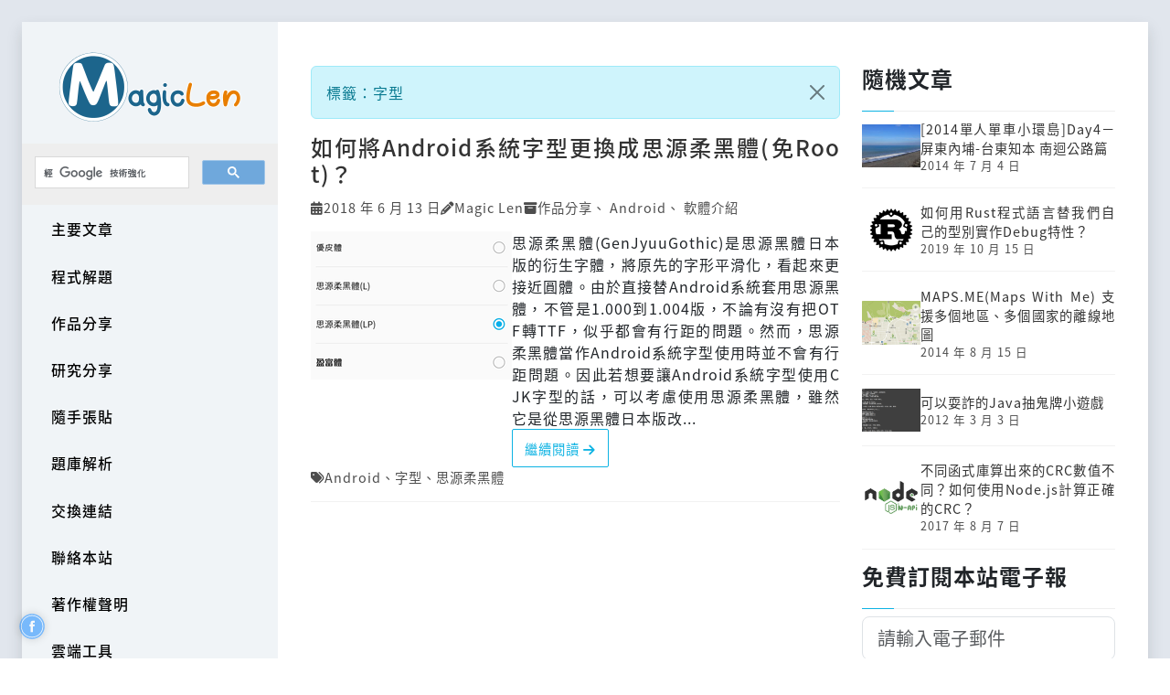

--- FILE ---
content_type: text/html; charset=utf-8
request_url: https://magiclen.org/tag/font/
body_size: 9318
content:
<!DOCTYPE html>
<html>
<head>
<meta charset="UTF-8">
<meta name="viewport" content="width=device-width, initial-scale=1">
<link rel="apple-touch-icon" type="image/png" sizes="180x180" href="/favicon-180.png">
<link rel="apple-touch-icon" type="image/png" sizes="152x152" href="/favicon-152.png">
<link rel="apple-touch-icon" type="image/png" sizes="144x144" href="/favicon-144.png">
<link rel="apple-touch-icon" type="image/png" sizes="120x120" href="/favicon-120.png">
<link rel="apple-touch-icon" type="image/png" sizes="114x114" href="/favicon-114.png">
<link rel="apple-touch-icon" type="image/png" sizes="76x76" href="/favicon-76.png">
<link rel="apple-touch-icon" type="image/png" sizes="72x72" href="/favicon-72.png">
<link rel="apple-touch-icon" type="image/png" sizes="60x60" href="/favicon-60.png">
<link rel="apple-touch-icon" type="image/png" sizes="57x57" href="/favicon-57.png">
<link rel="icon" type="image/png" sizes="196x196" href="/favicon-196.png">
<link rel="icon" type="image/png" sizes="160x160" href="/favicon-160.png">
<link rel="icon" type="image/png" sizes="95x95" href="/favicon-95.png">
<link rel="icon" type="image/png" sizes="64x64" href="/favicon-64.png">
<link rel="icon" type="image/png" sizes="32x32" href="/favicon-32.png">
<link rel="icon" type="image/png" sizes="16x16" href="/favicon-16.png">
<link rel="icon" sizes="48x48 32x32 16x16" href="/favicon.ico">
<link rel="shortcut icon" href="/favicon.ico">
<link rel="manifest" href="/manifest.json">
<link rel="stylesheet" href="https://cdn.jsdelivr.net/npm/bootstrap@5.3.0-alpha1/dist/css/bootstrap.min.css">
<link rel="stylesheet" href="https://cdn.jsdelivr.net/npm/@fortawesome/fontawesome-free@6/css/all.min.css">
<meta name="follow.it-verification-code" content="puwtvk3kbzGpUF4zgfHC"/>
<meta property="og:site_name" content="MagicLen"/>
<title>標籤：字型 | MagicLen</title>
<meta property="og:image" content="https://magiclen.org/images/OG-image.jpg">
<meta property="og:image:width" content="1200">
<meta property="og:image:height" content="1200">
<meta property="twitter:image" content="https://magiclen.org/images/OG-image.jpg">
<meta property="og:type" content="website">
<meta property="og:title" content="MagicLen">
<meta property="og:url" content="https://magiclen.org/tag/font/">
<meta property="og:description" content="多元化原創文章，內容包羅萬象，有程式語言、網站應用、軟體介紹、硬體介紹、作業系統、旅行遊記、專題採訪、益智問題、文學創作，以及作者們的知識分享和作品分享。">
<meta property="twitter:card" content="summary">
<meta property="twitter:title" content="MagicLen">
<meta property="twitter:description" content="多元化原創文章，內容包羅萬象，有程式語言、網站應用、軟體介紹、硬體介紹、作業系統、旅行遊記、專題採訪、益智問題、文學創作，以及作者們的知識分享和作品分享。">
<meta name="description" content="多元化原創文章，內容包羅萬象，有程式語言、網站應用、軟體介紹、硬體介紹、作業系統、旅行遊記、專題採訪、益智問題、文學創作，以及作者們的知識分享和作品分享。">
<link rel="image_src" type="image/jpeg" href="https://magiclen.org/images/OG-image.jpg">
<link rel="canonical" href="https://magiclen.org/tag/font/">
<link rel="alternate" type="application/rss+xml" title="免費訂閱《MagicLen》&raquo; 標籤：字型" href="https://magiclen.org/tag/font/feed/">
<link rel="alternate" type="application/rss+xml" title="免費訂閱《MagicLen》" href="https://magiclen.org/feed/">
<link rel="stylesheet" href="/css/bundle.min.css">
<script src="/js/bundle.min.js"></script>
<script src="https://pagead2.googlesyndication.com/pagead/js/adsbygoogle.js" async></script>
<script>(adsbygoogle=window.adsbygoogle||[]).push({google_ad_client:"ca-pub-5680017806644017",enable_page_level_ads:true})</script>
<script async src="https://www.googletagmanager.com/gtag/js?id=G-260HHF1XMY"></script>
<script>window.dataLayer=window.dataLayer||[];function gtag(){dataLayer.push(arguments)}gtag('js',new Date());gtag('config','G-260HHF1XMY')</script>
</head>
<body>
<script>var _text={};_text['anti_adblock_title']='MagicLen 提醒您';_text['anti_adblock']='您正在使用AdBlock之類的廣告阻擋軟體，請考慮暫時將其關閉以支持本站！'</script>
<div id="website-main" class="d-flex min-vh-100 container-fluid p-0 p-lg-4">
<div id="website-wrapper" class="w-100 d-flex flex-column flex-lg-row bg-white shadow">
<header id="website-sidebar" class="flex-shrink-0 p-lg-0" role="banner">
<div class="navbar navbar-expand-lg">
<div class="container-fluid d-flex flex-row flex-lg-column p-0">
<div id="website-logo" class="p-lg-4">
<a href="/" title="MagicLen" rel="home"><img class="img-fluid d-none d-lg-block" style="height:77px;" src="/images/logo-web.png" srcset="/images/logo-web.png 1x, /images/logo-web-2x.png 2x, /images/logo-web-3x.png 3x, /images/logo-web-4x.png 4x" alt="MagicLen Logo"><img class="d-lg-none ms-3 my-2" style="height:42px;" src="/images/logo-web-small.png" srcset="/images/logo-web-small.png 1x, /images/logo-web-small-2x.png 2x, /images/logo-web-small-3x.png 3x, /images/logo-web-small-4x.png 4x" alt="MagicLen Logo"></a>
</div>
<button type="button" class="navbar-toggler me-3" data-bs-toggle="collapse" data-bs-target="#website-sidebar-nav">
<i class="fas fa-bars"></i>
</button>
<div id="website-sidebar-nav" class="row g-0 collapse navbar-collapse mt-1 mt-lg-0">
<div id="website-search" class="col-12">
<script src="/js/search.js" async></script>
<div id="gsearch"></div>
</div>
<nav class="col-12">
<ul id="website-sidebar-menu">
<li><a href="/category/major-artical/" rel="tag">主要文章</a>
<ul>
<li><a href="/category/government/" rel="tag">本站公告</a>
<ul>
<li><a href="/category/government-common/" rel="tag">一般公告</a></li>
</ul>
</li>
<li><a href="/category/social-life/" rel="tag">社會與生活</a>
<ul>
<li><a href="/category/natural-language/" rel="tag">自然語言</a>
<ul>
<li><a href="/category/chinese/" rel="tag">中文</a></li>
<li><a href="/category/english/" rel="tag">英文</a></li>
<li><a href="/category/japanese/" rel="tag">日文</a></li>
</ul>
</li>
<li><a href="/category/article/" rel="tag">文學創作</a></li>
<li><a href="/category/music/" rel="tag">音樂創作</a></li>
<li><a href="/category/art/" rel="tag">藝術工坊</a>
<ul>
<li><a href="/category/origami/" rel="tag">摺紙</a></li>
</ul>
</li>
<li><a href="/category/culture-earth/" rel="tag">人文地理</a></li>
<li><a href="/category/trip/" rel="tag">旅行遊記</a>
<ul>
<li><a href="/category/play-trip/" rel="tag">遊玩</a></li>
<li><a href="/category/wolk-trip/" rel="tag">徒步</a></li>
<li><a href="/category/bike-trip/" rel="tag">單車</a></li>
<li><a href="/category/explore/" rel="tag">探險</a></li>
</ul>
</li>
<li><a href="/category/food/" rel="tag">大快朵頤</a></li>
<li><a href="/category/buy-box/" rel="tag">敗金開箱</a></li>
<li><a href="/category/artist/" rel="tag">奇聞藝事</a></li>
<li><a href="/category/interview/" rel="tag">專題採訪</a></li>
<li><a href="/category/super-cook/" rel="tag">特級廚師</a></li>
<li><a href="/category/iq-question/" rel="tag">益智問題</a></li>
<li><a href="/category/music-knowledge/" rel="tag">音樂心得</a></li>
<li><a href="/category/young-military/" rel="tag">不願役男</a></li>
</ul>
</li>
<li><a href="/category/science-technology/" rel="tag">科學與科技</a>
<ul>
<li><a href="/category/software-design/" rel="tag">程式設計</a>
<ul>
<li><a href="/category/bash/" rel="tag">Bash</a></li>
<li><a href="/category/c-cpp/" rel="tag">C &amp; C++</a></li>
<li><a href="/category/csound/" rel="tag">Csound</a></li>
<li><a href="/category/golang/" rel="tag">Go</a></li>
<li><a href="/category/html/" rel="tag">HTML</a></li>
<li><a href="/category/java/" rel="tag">Java</a></li>
<li><a href="/category/php/" rel="tag">PHP</a></li>
<li><a href="/category/rust/" rel="tag">Rust</a></li>
<li><a href="/category/vbnet/" rel="tag">VB.net</a></li>
<li><a href="/category/webassembly/" rel="tag">Webassembly</a></li>
<li><a href="/category/algorithm/" rel="tag">演算法</a></li>
<li><a href="/category/android/" rel="tag">Android</a></li>
<li><a href="/category/ios/" rel="tag">iOS</a></li>
<li><a href="/category/javascript/" rel="tag">JavaScript</a></li>
</ul>
</li>
<li><a href="/category/os/" rel="tag">作業系統</a>
<ul>
<li><a href="/category/linux/" rel="tag">Linux</a></li>
<li><a href="/category/windows/" rel="tag">Windows</a></li>
<li><a href="/category/macos/" rel="tag">macOS</a></li>
<li><a href="/category/android-os/" rel="tag">Android</a></li>
</ul>
</li>
<li><a href="/category/network/" rel="tag">網路相關</a></li>
<li><a href="/category/web-use/" rel="tag">網站應用</a></li>
<li><a href="/category/software/" rel="tag">軟體介紹</a></li>
<li><a href="/category/hardware/" rel="tag">硬體介紹</a></li>
<li><a href="/category/math-logic/" rel="tag">數學邏輯</a></li>
<li><a href="/category/astrophysics/" rel="tag">天文物理</a></li>
<li><a href="/category/biochemistry/" rel="tag">生物化學</a></li>
</ul>
</li>
</ul>
</li>
<li><a href="/category/online-judge/" rel="tag">程式解題</a></li>
<li><a href="/category/product-share/" rel="tag">作品分享</a></li>
<li><a href="/category/develop-share/" rel="tag">研究分享</a></li>
<li><a href="/category/hand-post/" rel="tag">隨手張貼</a></li>
<li><a href="/category/exams/" rel="tag">題庫解析</a></li>
<li><a href="/exchange-link/">交換連結</a></li>
<li><a href="/contact/">聯絡本站</a></li>
<li><a href="/copyright/">著作權聲明</a></li>
<li><a target="_blank" href="https://cloud.magiclen.org/" rel="noopener">雲端工具</a>
</li>
<li><a target="_blank" href="https://u.magiclen.org/github" rel="noopener">GitHub</a>
</li>
<li><a href="/donate/">贊助我們</a></li>
</ul>
</nav>
<div class="col-12 text-center my-lg-4">
<p>2014-2026 &copy; MagicLen.</p>
</div>
</div>
</div>
</div>
</header>
<div id="website-content" class="flex-grow-1 px-lg-4 py-5 overflow-hidden">
<div class="container-md">
<div class="row">
<div class="col-xl-8">
<div class="alert alert-info alert-dismissible">
標籤：字型
<button type="button" class="btn-close" data-bs-dismiss="alert"></button>
</div>
<script>addAlertListener()</script>
<div class="posts">
<article class="post">
<div class="post-header">
<h2 class="post-title"><a href="/genjyuugothic-for-android/" title="如何將Android系統字型更換成思源柔黑體(免Root)？" rel="bookmark">如何將Android系統字型更換成思源柔黑體(免Root)？</a></h2>
<ul class="post-meta">
<li>
<i class="fas fa-calendar-alt"></i>
<time datetime="2018-06-13T17:08:40+08:00">2018 年 6 月 13 日</time>
</li>
<li>
<i class="fas fa-pencil-alt"></i>
<span><a href="https://magiclen.org/" target="_blank" title="Magic Len" rel="external noopener nofollow author">Magic Len</a>
</span>
</li>
<li>
<i class="fas fa-archive"></i>
<span>
<a href="/category/product-share/" rel="tag">作品分享</a>、
<a href="/category/android-os/" rel="tag">Android</a>、
<a href="/category/software/" rel="tag">軟體介紹</a></span>
</li>
</ul>
</div>
<div class="post-info-top">
<div class="post-info-left">
<div class="post-preview">
<a href="/genjyuugothic-for-android/" title="如何將Android系統字型更換成思源柔黑體(免Root)？" rel="bookmark">
<img src="/wp-content/uploads/2018/06/%E6%80%9D%E6%BA%90%E6%9F%94%E9%BB%91%E9%AB%94-220x162.png" srcset="/wp-content/uploads/2018/06/%E6%80%9D%E6%BA%90%E6%9F%94%E9%BB%91%E9%AB%94-220x162.png 1x, /wp-content/uploads/2018/06/%E6%80%9D%E6%BA%90%E6%9F%94%E9%BB%91%E9%AB%94-440x324.png 2x, /wp-content/uploads/2018/06/%E6%80%9D%E6%BA%90%E6%9F%94%E9%BB%91%E9%AB%94-660x486.png 3x" alt>
</a>
</div>
</div>
<div class="post-info-right">
<div class="post-description">思源柔黑體(GenJyuuGothic)是思源黑體日本版的衍生字體，將原先的字形平滑化，看起來更接近圓體。由於直接替Android系統套用思源黑體，不管是1.000到1.004版，不論有沒有把OTF轉TTF，似乎都會有行距的問題。然而，思源柔黑體當作Android系統字型使用時並不會有行距問題。因此若想要讓Android系統字型使用CJK字型的話，可以考慮使用思源柔黑體，雖然它是從思源黑體日本版改...</div>
<a href="/genjyuugothic-for-android/" class="post-more" rel="bookmark">繼續閱讀
<i class="fas fa-arrow-right"></i>
</a>
</div>
</div>
<div class="post-footer">
<ul class="post-meta">
<li>
<i class="fas fa-tags"></i>
<span><a href="/tag/android/" rel="tag">Android</a>、<a href="/tag/font/" rel="tag">字型</a>、<a href="/tag/%E6%80%9D%E6%BA%90%E6%9F%94%E9%BB%91%E9%AB%94/" rel="tag">思源柔黑體</a></span>
</li>
</ul>
</div>
</article>
<div class="post g-ad">
<ins class="adsbygoogle" style="display:block" data-ad-format="fluid" data-ad-layout-key="-em-p-14-ph+1de" data-ad-client="ca-pub-5680017806644017" data-ad-slot="4200839082"></ins>
<script>(adsbygoogle=window.adsbygoogle||[]).push({})</script>
<ins class="adsbygoogle" style="display:block" data-ad-format="fluid" data-ad-layout-key="-d0-2a+m-2a+fu" data-ad-client="ca-pub-5680017806644017" data-ad-slot="7487431684"></ins>
<script>(adsbygoogle=window.adsbygoogle||[]).push({})</script>
</div>
<article class="post">
<div class="post-header">
<h2 class="post-title"><a href="/linux-font-remove-kai/" title="解決Linux系統的中文變成細明體或是標楷體的問題" rel="bookmark">解決Linux系統的中文變成細明體或是標楷體的問題</a></h2>
<ul class="post-meta">
<li>
<i class="fas fa-calendar-alt"></i>
<time datetime="2016-06-11T18:40:25+08:00">2016 年 6 月 11 日</time>
</li>
<li>
<i class="fas fa-pencil-alt"></i>
<span><a href="https://magiclen.org/" target="_blank" title="Magic Len" rel="external noopener nofollow author">Magic Len</a>
</span>
</li>
<li>
<i class="fas fa-archive"></i>
<span>
<a href="/category/linux/" rel="tag">Linux</a>、
<a href="/category/hand-post/" rel="tag">隨手張貼</a></span>
</li>
</ul>
</div>
<div class="post-info-top">
<div class="post-info-left">
<div class="post-preview">
<a href="/linux-font-remove-kai/" title="解決Linux系統的中文變成細明體或是標楷體的問題" rel="bookmark">
<img src="/wp-content/uploads/2016/06/shot-01-220x162.png" srcset="/wp-content/uploads/2016/06/shot-01-220x162.png 1x, /wp-content/uploads/2016/06/shot-01-440x324.png 2x, /wp-content/uploads/2016/06/shot-01-660x486.png 3x" alt>
</a>
</div>
</div>
<div class="post-info-right">
<div class="post-description">許多Linux發行版會內建幾個中文字型，以便遇到中文字的時候可以套用，而應用程式或網頁也常會以優先順序的方式去選擇中文字體來套用，例如像是微軟標楷體的「AR PL UKai」，或是像是微軟細明體的「AR PL UMing」，都是很常見的預設字型。筆者習慣使用「Noto Sans CJK TC」和「文泉驛微米黑」，所以會把這兩種字型設定為預設的字型，但通常都會有少部份軟體程式的字型無法套用預設的設定...</div>
<a href="/linux-font-remove-kai/" class="post-more" rel="bookmark">繼續閱讀
<i class="fas fa-arrow-right"></i>
</a>
</div>
</div>
<div class="post-footer">
<ul class="post-meta">
<li>
<i class="fas fa-tags"></i>
<span><a href="/tag/linux/" rel="tag">Linux</a>、<a href="/tag/font/" rel="tag">字型</a></span>
</li>
</ul>
</div>
</article>
<article class="post">
<div class="post-header">
<h2 class="post-title"><a href="/linux-woff/" title="如何在Linux上將OTF或是TTF字型檔案轉成WOFF或是WOFF2網頁字型檔案？" rel="bookmark">如何在Linux上將OTF或是TTF字型檔案轉成WOFF或是WOFF2網頁字型檔案？</a></h2>
<ul class="post-meta">
<li>
<i class="fas fa-calendar-alt"></i>
<time datetime="2016-04-27T07:07:13+08:00">2016 年 4 月 27 日</time>
</li>
<li>
<i class="fas fa-pencil-alt"></i>
<span><a href="https://magiclen.org/" target="_blank" title="Magic Len" rel="external noopener nofollow author">Magic Len</a>
</span>
</li>
<li>
<i class="fas fa-archive"></i>
<span>
<a href="/category/linux/" rel="tag">Linux</a>、
<a href="/category/software/" rel="tag">軟體介紹</a></span>
</li>
</ul>
</div>
<div class="post-info-top">
<div class="post-info-left">
<div class="post-preview">
<a href="/linux-woff/" title="如何在Linux上將OTF或是TTF字型檔案轉成WOFF或是WOFF2網頁字型檔案？" rel="bookmark">
<img src="/wp-content/uploads/2016/04/shot-47-220x162.png" srcset="/wp-content/uploads/2016/04/shot-47-220x162.png 1x, /wp-content/uploads/2016/04/shot-47-440x324.png 2x, /wp-content/uploads/2016/04/shot-47-660x486.png 3x" alt>
</a>
</div>
</div>
<div class="post-info-right">
<div class="post-description">WOFF(Web Open Font Format)是一種用於網頁裡的字型格式，支援OpenType和TrueType，可以使用zlib或是Zopfli來壓縮字型，大大地減少伺服器傳遞字型時損耗的網路流量。WOFF2(WOFF 2.0)是比較新穎的字型格式，擁有比WOFF還要更好的壓縮能力，使得字型檔案變得更小、更易於傳輸！如果想要在網頁裡，透過CSS的「@font-face」功能來外嵌網路字體(...</div>
<a href="/linux-woff/" class="post-more" rel="bookmark">繼續閱讀
<i class="fas fa-arrow-right"></i>
</a>
</div>
</div>
<div class="post-footer">
<ul class="post-meta">
<li>
<i class="fas fa-tags"></i>
<span><a href="/tag/linux/" rel="tag">Linux</a>、<a href="/tag/woff/" rel="tag">WOFF</a>、<a href="/tag/woff2/" rel="tag">WOFF2</a>、<a href="/tag/sfnt2woff/" rel="tag">sfnt2woff</a>、<a href="/tag/sfnt2woff-zopfli/" rel="tag">sfnt2woff-zopfli</a>、<a href="/tag/woff2_compress/" rel="tag">woff2_compress</a>、<a href="/tag/font/" rel="tag">字型</a></span>
</li>
</ul>
</div>
</article>
<article class="post">
<div class="post-header">
<h2 class="post-title"><a href="/zh-tw-font/" title="免費中文字型－中文全字庫(全字庫楷體、全字庫宋體)" rel="bookmark">免費中文字型－中文全字庫(全字庫楷體、全字庫宋體)</a></h2>
<ul class="post-meta">
<li>
<i class="fas fa-calendar-alt"></i>
<time datetime="2015-02-09T04:09:55+08:00">2015 年 2 月 9 日</time>
</li>
<li>
<i class="fas fa-pencil-alt"></i>
<span><a href="https://magiclen.org/" target="_blank" title="Magic Len" rel="external noopener nofollow author">Magic Len</a>
</span>
</li>
<li>
<i class="fas fa-archive"></i>
<span>
<a href="/category/software/" rel="tag">軟體介紹</a></span>
</li>
</ul>
</div>
<div class="post-info-top">
<div class="post-info-left">
<div class="post-preview">
<a href="/zh-tw-font/" title="免費中文字型－中文全字庫(全字庫楷體、全字庫宋體)" rel="bookmark">
<img src="/wp-content/uploads/2015/02/shot-006-220x162.png" srcset="/wp-content/uploads/2015/02/shot-006-220x162.png 1x, /wp-content/uploads/2015/02/shot-006-440x324.png 2x, /wp-content/uploads/2015/02/shot-006-660x486.png 3x" alt>
</a>
</div>
</div>
<div class="post-info-right">
<div class="post-description">發展了數千年的中文文字，有著上萬種不同的字形，而且還有陸續增加的趨勢，整理起來不容易，也因此電腦使用的中文字型種類會比英文字型要來得少很多。在中華民國行政院國家發展委員會的底下有個「CNS11643中文標準交換碼全字庫」(簡稱全字庫)計劃，便是專門整理這些中文字，訂定編碼方式，並提供標準的全字庫中文字型檔案。</div>
<a href="/zh-tw-font/" class="post-more" rel="bookmark">繼續閱讀
<i class="fas fa-arrow-right"></i>
</a>
</div>
</div>
<div class="post-footer">
<ul class="post-meta">
<li>
<i class="fas fa-tags"></i>
<span><a href="/tag/font/" rel="tag">字型</a></span>
</li>
</ul>
</div>
</article>
<article class="post">
<div class="post-header">
<h2 class="post-title"><a href="/open-fonts/" title="開源的免費中文字型－文泉驛和思源黑體" rel="bookmark">開源的免費中文字型－文泉驛和思源黑體</a></h2>
<ul class="post-meta">
<li>
<i class="fas fa-calendar-alt"></i>
<time datetime="2014-07-25T23:35:54+08:00">2014 年 7 月 25 日</time>
</li>
<li>
<i class="fas fa-pencil-alt"></i>
<span><a href="https://magiclen.org/" target="_blank" title="Magic Len" rel="external noopener nofollow author">Magic Len</a>
</span>
</li>
<li>
<i class="fas fa-archive"></i>
<span>
<a href="/category/software/" rel="tag">軟體介紹</a></span>
</li>
</ul>
</div>
<div class="post-info-top">
<div class="post-info-left">
<div class="post-preview">
<a href="/open-fonts/" title="開源的免費中文字型－文泉驛和思源黑體" rel="bookmark">
<img src="/wp-content/uploads/2014/07/shut-0271-220x162.png" srcset="/wp-content/uploads/2014/07/shut-0271-220x162.png 1x, /wp-content/uploads/2014/07/shut-0271-440x324.png 2x, /wp-content/uploads/2014/07/shut-0271-660x486.png 3x" alt>
</a>
</div>
</div>
<div class="post-info-right">
<div class="post-description">長時間的閱讀，不合適的字型會導致眼睛快速疲勞，因此慎選一個看起來舒服的字型是十分重要的。網路上的免費英文字型資源非常多，中文免費字型卻很少，而且品質不一，讓人不知如何挑選。就筆者個人的使用經驗，「文泉驛」系列的字體和Adobe與Google合作推出的「思源黑體」都還不錯，值得一試！</div>
<a href="/open-fonts/" class="post-more" rel="bookmark">繼續閱讀
<i class="fas fa-arrow-right"></i>
</a>
</div>
</div>
<div class="post-footer">
<ul class="post-meta">
<li>
<i class="fas fa-tags"></i>
<span><a href="/tag/font/" rel="tag">字型</a></span>
</li>
</ul>
</div>
</article>
<div class="post g-ad">
<ins class="adsbygoogle" style="display:block" data-ad-format="fluid" data-ad-layout-key="-em-p-14-ph+1de" data-ad-client="ca-pub-5680017806644017" data-ad-slot="4200839082"></ins>
<script>(adsbygoogle=window.adsbygoogle||[]).push({})</script>
<ins class="adsbygoogle" style="display:block" data-ad-format="fluid" data-ad-layout-key="-d0-2a+m-2a+fu" data-ad-client="ca-pub-5680017806644017" data-ad-slot="7487431684"></ins>
<script>(adsbygoogle=window.adsbygoogle||[]).push({})</script>
</div>
<ul class="page-numbers">
<li class="current">1</li>
</ul>
</div>
</div>
<div class="col-xl-4">
<aside id="widgets">
<section class="widget widget-recent-posts">
<h3 class="widget-title">隨機文章</h3>
<ul>
<li>
<div class="widget-recent-post-info-left">
<a href="/cycling-2014-4/" title="閱讀：[2014單人單車小環島]Day4－屏東內埔-台東知本 南迴公路篇" rel="bookmark">
<img src="/wp-content/uploads/2014/07/P1010017-220x162.jpg" srcset="/wp-content/uploads/2014/07/P1010017-220x162.jpg 1x, /wp-content/uploads/2014/07/P1010017-440x324.jpg 3x" alt>
</a>
</div>
<div class="widget-recent-post-info-right">
<a href="/cycling-2014-4/" rel="bookmark" title="閱讀：[2014單人單車小環島]Day4－屏東內埔-台東知本 南迴公路篇">[2014單人單車小環島]Day4－屏東內埔-台東知本 南迴公路篇</a>
<small>2014 年 7 月 4 日</small>
</div>
</li>
<li>
<div class="widget-recent-post-info-left">
<a href="/debug-helper/" title="閱讀：如何用Rust程式語言替我們自己的型別實作Debug特性？" rel="bookmark">
<img src="/wp-content/uploads/2018/04/rust-220x162.png" srcset="/wp-content/uploads/2018/04/rust-220x162.png 1x, /wp-content/uploads/2018/04/rust-440x324.png 3x" alt>
</a>
</div>
<div class="widget-recent-post-info-right">
<a href="/debug-helper/" rel="bookmark" title="閱讀：如何用Rust程式語言替我們自己的型別實作Debug特性？">如何用Rust程式語言替我們自己的型別實作Debug特性？</a>
<small>2019 年 10 月 15 日</small>
</div>
</li>
<li>
<div class="widget-recent-post-info-left">
<a href="/maps-me/" title="閱讀：MAPS.ME(Maps With Me) 支援多個地區、多個國家的離線地圖" rel="bookmark">
<img src="/wp-content/uploads/2022/04/maps-me-220x162.png" srcset="/wp-content/uploads/2022/04/maps-me-220x162.png 1x, /wp-content/uploads/2022/04/maps-me-440x324.png 3x" alt>
</a>
</div>
<div class="widget-recent-post-info-right">
<a href="/maps-me/" rel="bookmark" title="閱讀：MAPS.ME(Maps With Me) 支援多個地區、多個國家的離線地圖">MAPS.ME(Maps With Me) 支援多個地區、多個國家的離線地圖</a>
<small>2014 年 8 月 15 日</small>
</div>
</li>
<li>
<div class="widget-recent-post-info-left">
<a href="/cheat-ghost-card/" title="閱讀：可以耍詐的Java抽鬼牌小遊戲" rel="bookmark">
<img src="/wp-content/uploads/2023/09/shot-02-5-220x162.png" srcset="/wp-content/uploads/2023/09/shot-02-5-220x162.png 1x, /wp-content/uploads/2023/09/shot-02-5-440x324.png 3x" alt>
</a>
</div>
<div class="widget-recent-post-info-right">
<a href="/cheat-ghost-card/" rel="bookmark" title="閱讀：可以耍詐的Java抽鬼牌小遊戲">可以耍詐的Java抽鬼牌小遊戲</a>
<small>2012 年 3 月 3 日</small>
</div>
</li>
<li>
<div class="widget-recent-post-info-left">
<a href="/node-js-crc/" title="閱讀：不同函式庫算出來的CRC數值不同？如何使用Node.js計算正確的CRC？" rel="bookmark">
<img src="/wp-content/uploads/2017/08/nodejs-napi-220x162.png" srcset="/wp-content/uploads/2017/08/nodejs-napi-220x162.png 1x, /wp-content/uploads/2017/08/nodejs-napi-440x324.png 3x" alt>
</a>
</div>
<div class="widget-recent-post-info-right">
<a href="/node-js-crc/" rel="bookmark" title="閱讀：不同函式庫算出來的CRC數值不同？如何使用Node.js計算正確的CRC？">不同函式庫算出來的CRC數值不同？如何使用Node.js計算正確的CRC？</a>
<small>2017 年 8 月 7 日</small>
</div>
</li>
</ul>
</section>
<section class="widget">
<h3 class="widget-title">免費訂閱本站電子報</h3>
<form action="https://api.follow.it/subscription-form/[base64]/8" method="post" target="popupwindow">
<input type="email" class="form-control form-control-lg" name="email" placeholder="請輸入電子郵件" required>
<input type="hidden" name="uri" value="magiclen">
<input type="hidden" name="loc" value="zh_TW">
<div class="d-grid">
<button type="submit" class="btn btn-success btn-block mt-3">免費訂閱</button>
</div>
</form>
</section>
<section class="widget widget-exchange-links">
<h3 class="widget-title">交換連結</h3>
<ul class="d-flex flex-column gap-3">
<li><a href="https://www.sakamoto.blog/" target="_blank" title="由於自己本身喜好，我喜歡聽音樂、旅行、拍攝、設計以及IT領域，看到新的東西，品嚐新的菜餚，做一些新的和令人興奮的事情。" rel="external noopener nofollow">坂本 Sakamoto.blog - 探究科技未知領域</a></li>
<li><a href="https://bonbg.com/" target="_blank" title="網站內容是關於,網站架設、電腦應用、電腦軟體、手機app、開箱文、生活雜記...等，並且文章都會是『圖文教學』的方式來解說。" rel="external noopener nofollow">Bon部落網</a></li>
<li><a href="http://www.nearhk.com" target="_blank" title="提供粵港澳全方位生活資訊同時事熱搜，涵蓋新聞時事、醫療健康、房產資訊等" rel="external noopener nofollow">港澳資訊</a></li>
<li><a href="http://ilowkey.net/" target="_blank" title="低調分享自己學習或使用軟體的心得，撰寫一些 Android App 使用與相關資訊的介紹，並分享網路資訊及一些好東西，低調的聊聊宅宅話題。" rel="external noopener nofollow">低調一點</a></li>
<li><a href="http://esofthard.com/" target="_blank" title="軟體、硬體，一次搞定！本站除了會提供軟硬體外，還會教大家一些WordPress或是架站等等的事喔!" rel="external noopener nofollow">軟硬e點通</a></li>
<li><a href="https://www.englishquiz.org" target="_blank" title="本中心的所有網上英文練習題目都在這裏找到。超過500條題目的英文測驗題庫，有答案、注解、解釋、例句等，完全免費。不想由頭開始做練習的話，可以跳到不同章節。英文底子不好的人可以在這裏練好基本功。已有一定英語程度的人可以透過完成這裏的練習題目來將英文能力提升到另一個層次。" rel="external noopener nofollow">英文練習網</a></li>
<li><a href="https://spaceack.com/" target="_blank" title="博客用于生活，计算机技术的积累与分享。 有所积累，有所遗忘，有所成长。" rel="external noopener nofollow">Spaceack&#x27;s Blog</a></li>
<li><a href="https://becoder.org/" target="_blank" title="充滿電腦、開箱、旅遊、美食文章，以筆記圖文為主的個人網站。" rel="external noopener nofollow">FuYUan&#x27;s Space</a></li>
<li><a href="https://share.amos-may.com" target="_blank" title="收集各種2016抽獎活動、促銷優惠活動、星巴克買一送一咖啡好友分享活動通知、特價搶便宜撿好康的情人節禮物、母親節禮物、聖誕節禮物、交換禮物、生日禮物活動，在這個薪水不漲、物價大漲、股票下跌的年代，增加生活的小確幸，有好康當然要用力搶囉，一起來抗漲吧！" rel="external noopener nofollow">阿摩斯的小確幸</a></li>
<li><a href="http://web4800.paynet99.com/" target="_blank" title="網頁設計" rel="external noopener nofollow">冠均網頁設計公司</a></li>
<li><a href="https://techxg.com/" target="_blank" title="TechXG 是一個以數位科技資源、工具為主題的台灣網站，內容包含各種電腦軟體、線上工具、雲端服務的使用教學，並會分享網站架設與資訊安全的相關工具。" rel="external noopener nofollow">TechXG 科技指南</a></li>
<li><a href="https://pgl823.com/" target="_blank" title="簡單綠生活_電腦_軟體_架站_科技_資訊_免費_Blog_開箱_APP" rel="external noopener nofollow">電腦綠生活 PC Green Life</a></li>
<li><a href="http://holaguest.com" target="_blank" title="隨筆記事 個人部落格" rel="external noopener nofollow">哈啦客談天說地</a></li>
<li><a href="https://begoodtool.com/home" target="_blank" title="跨國免費線上工具網站，專注開發各種實用的線上小工具，如:融資維持率計算機、工作日計算機等，目前包含15種不同的語系，在全球80個國家被使用。" rel="external noopener nofollow">是個好工具Be Good Tool</a></li>
<li><a href="http://teng-wang.blogspot.tw/" target="_blank" title="專攻Android，其他略懂。 奇技淫巧，顧名思義， 泛指作者寫程式時，收集到的有趣寫法，會與不會都無妨。" rel="external noopener nofollow">程式的奇技淫巧之道</a></li>
<li><a href="/exchange-link/" target="_blank" rel="noopener">申請交換連結</a></li>
</ul>
</section>
<section class="widget widget-widgets-ad">
<div class="g-ad">
<ins class="adsbygoogle" style="display:inline-block;width:300px;height:600px" data-ad-client="ca-pub-5680017806644017" data-ad-slot="4422284645"></ins>
<script>(adsbygoogle=window.adsbygoogle||[]).push({})</script>
</div>
</section>
</aside>
</div>
</div>
</div>
</div>
</div>
</div>
<script src="https://cdn.jsdelivr.net/npm/bootstrap@5.3.0-alpha1/dist/js/bootstrap.bundle.min.js"></script>
<div id="hint-modal" class="modal fade" tabindex="-1">
<div class="modal-dialog">
<div class="modal-content">
<div class="modal-header">
<h5 class="modal-title"></h5>
<button type="button" class="btn-close" data-bs-dismiss="modal"></button>
</div>
<div class="modal-body"></div>
<div class="modal-footer">
<button type="button" class="btn btn-secondary" data-bs-dismiss="modal"></button>
</div>
</div>
</div>
</div>
<a target="_blank" href="https://www.facebook.com/magiclen.org" id="fb-floating" rel="external noopener nofollow">
<div></div>
</a>
<script>void magicInit()</script>
</body>
</html>

--- FILE ---
content_type: text/html; charset=utf-8
request_url: https://www.google.com/recaptcha/api2/aframe
body_size: 113
content:
<!DOCTYPE HTML><html><head><meta http-equiv="content-type" content="text/html; charset=UTF-8"></head><body><script nonce="_C-IbpWEMCQrLoSMY1lmfA">/** Anti-fraud and anti-abuse applications only. See google.com/recaptcha */ try{var clients={'sodar':'https://pagead2.googlesyndication.com/pagead/sodar?'};window.addEventListener("message",function(a){try{if(a.source===window.parent){var b=JSON.parse(a.data);var c=clients[b['id']];if(c){var d=document.createElement('img');d.src=c+b['params']+'&rc='+(localStorage.getItem("rc::a")?sessionStorage.getItem("rc::b"):"");window.document.body.appendChild(d);sessionStorage.setItem("rc::e",parseInt(sessionStorage.getItem("rc::e")||0)+1);localStorage.setItem("rc::h",'1768093618011');}}}catch(b){}});window.parent.postMessage("_grecaptcha_ready", "*");}catch(b){}</script></body></html>

--- FILE ---
content_type: text/css
request_url: https://magiclen.org/css/bundle.min.css
body_size: 2585
content:
@font-face{font-display:swap;font-family:PHONETIC;font-weight:0;src:local("PhoneticSymbol"),url(../fonts/phonetic.woff2) format("woff2")}@font-face{font-display:swap;font-family:KAI;font-weight:0;src:local("cwTeXKai"),url(https://cdn.jsdelivr.net/gh/magiclen/cwTeXKai@1.0.0/cwTeXKai-zhonly.woff2) format("woff2"),url(../fonts/cwTeXKai-zhonly.woff2) format("woff2")}.post-content .hljs{background-color:#f8f8f8;padding:.5rem}.post-content .hljs hr{margin-top:.1rem}.post-content .hljs-ln,.post-content .hljs-ln-code{width:100%}.post-content .hljs-ln td.hljs-ln-numbers{border-right:1px solid #ccc;color:#ccc;padding-left:5px;padding-right:5px;text-align:center;vertical-align:top}.post-content .hljs-ln td.hljs-ln-code{padding-left:10px}.post-content .bg-highlight{background-color:#ffe492!important}html{font-size:14px;letter-spacing:.0625rem}@media (min-width:576px){html{font-size:15px}}@media (min-width:992px){html{font-size:16px}}body{color:#212529;min-width:250px}audio,iframe,img,object,video{max-width:100%}img,object,video{height:auto}#website-main{background-color:#e1e6ed}@media print{#website-main{background-color:transparent;padding:0!important}#website-wrapper{box-shadow:none!important}}#website-sidebar{background-color:#f0f4f7;width:100vx}@media (min-width:992px){#website-sidebar{background-color:#f0f4f7;width:280px}}#website-sidebar-menu ul{padding:0 1rem}#website-sidebar-menu li{list-style-type:none}#website-sidebar-menu>li>a{color:#000;display:block;font-weight:500;margin:.1rem 0;padding:.8rem 0;text-decoration:none}#website-sidebar-menu>li li>a{color:#666;display:block;font-size:.9rem;padding:.5rem 0;text-decoration:none}.navbar-toggler{border:none;font-size:2rem}.posts{gap:2.8rem}.post,.posts{display:flex;flex-direction:column}.post{gap:1.5rem}.post+.post{border-top:.0625rem solid hsla(0,0%,93%,.7);padding-top:3rem}.post a{text-decoration:none}.post-header{display:flex;flex-direction:column}.post-title{font-size:calc(1.275rem + .3vw);margin-bottom:.75rem;text-align:justify;text-justify:inter-character;word-break:break-all}.single .post-title{font-weight:700}.post-title a{color:#333;transition:color .3s}.post-title a:hover{color:#0db3e3}.post-meta{color:#4d4d4d;-moz-column-gap:1.8rem;column-gap:1.8rem;display:flex;flex-wrap:wrap;padding-left:0}.post-meta a{color:#4d4d4d;transition:color .5s}.post-meta a:hover{color:#0db3e3}.post-meta>li{align-items:baseline;display:flex;font-size:.9rem;gap:.3rem}.post-info-top{align-items:center;display:flex;flex-direction:column;gap:1.25rem}@media (min-width:576px){.post-info-top{align-items:normal;flex-direction:row;gap:.9rem}}.post-preview{transition:opacity .3s ease-in-out}.post-preview:hover{opacity:.7}.post-info-left{flex-shrink:0;height:162px;width:220px}.post-info-left img{width:100%}.post-info-right{display:flex;flex-direction:column;gap:1.2rem}.post-description{text-align:justify;text-justify:inter-character;word-break:break-all}.post-more{border:1px solid #0db3e3;border-radius:.125rem;color:#0db3e3;font-size:.9rem;padding:.6rem .8rem;text-align:center;transition:background-color .15s ease-in-out,color .15s ease-in-out}@media (min-width:576px){.post-more{align-self:baseline}}.post-more:hover{background-color:#0db3e3;color:#fff}.page-numbers{display:flex;flex-wrap:wrap;gap:.25rem;justify-content:center;margin-bottom:3rem;padding-left:0}.page-numbers>li{display:flex}.page-numbers>li>a{color:#777;text-decoration:none}.page-numbers>li.current{background-color:#666;color:#fff}.page-numbers>li.current,.page-numbers>li.dots,.page-numbers>li>a{border:.125rem solid #eee;border-radius:.1875rem;padding:.5rem .95rem;transition:background-color .3s ease-in-out,border-color .3s ease-in-out,color .3s ease-in-out}.page-numbers>li.current:hover,.page-numbers>li.dots:hover,.page-numbers>li>a:hover{background-color:#666;border-color:#666;color:#fff}#post-widgets,#widgets{display:flex;flex-direction:column;font-size:.9rem;gap:2.5rem}#post-widgets{margin-bottom:2.5rem}.widget{display:flex;flex-direction:column;gap:.8rem}.widget a{color:#333;text-decoration:none;transition:color .3s}.widget a:hover{color:#0db3e3}.widget>ol,.widget>ul{list-style:none;padding:0}.widget>ol:last-child,.widget>ul:last-child{margin-bottom:0}.widget-title{font-size:1.5rem;font-weight:700;position:relative;text-align:justify;text-justify:inter-character;word-break:break-all}.widget-title:before{border-bottom:.0625rem solid #eee;bottom:0;content:"";display:block;position:absolute;width:100%}.widget-title:after{border-bottom:.0625rem solid #0db3e3;content:"";display:block;margin-top:1.3rem;position:relative;width:2.2rem}.widget-recent-posts>ul>li{align-items:center;border-bottom:.0625rem solid hsla(0,0%,93%,.7);display:flex;gap:.9rem;margin-bottom:.95rem;padding-bottom:.95rem}.widget-recent-post-info-left{flex-shrink:0;height:2.95rem;width:4rem}.widget-recent-post-info-left img{width:100%}.widget-recent-post-info-right{display:flex;flex-direction:column;gap:.2rem;text-align:justify;text-justify:inter-character;word-break:break-all}.widget-recent-post-info-right small{color:#4d4d4d}.widget-exchange-links>ul>li:last-child a{color:#840}.widget-exchange-links>ul>li:last-child a:hover{color:#0db3e3}.widget-about img{margin-bottom:1.3rem}.widget-about p{text-align:justify;text-justify:inter-character;word-break:break-all}.fb-comments.fb_iframe_widget:not([fb-xfbml-state=rendered])>span,.fb-comments.fb_iframe_widget_loader>span,.fb-post.fb_iframe_widget:not([fb-xfbml-state=rendered]){background-image:url(../images/preload.gif);background-position-x:center;background-repeat:no-repeat}.fb-post,.fb-post>span,.fb-post>span>iframe{max-width:100%!important}.fb-comments,.fb-comments>span,.fb-comments>span>iframe{width:100%!important}#fb-floating{bottom:1.2rem;cursor:pointer;height:4rem;left:1.2rem;position:fixed;width:4rem;z-index:2000}@media print{#fb-floating{display:none}}#fb-floating>div{background-image:url(../images/fb-floating.svg);background-size:contain;bottom:0;filter:drop-shadow(0 0 5px rgba(0,0,0,.3));height:2rem;left:0;opacity:.5;position:absolute;transition:width .25s,height .25s,opacity .25s;width:2rem}#fb-floating:hover>div{height:3.5rem;opacity:1;width:3.5rem}.post-content{overflow:hidden;text-align:justify;text-justify:inter-character;word-break:break-all}.post-content .blockquote,.post-content blockquote{border:.0625rem solid #ccc;font-size:1rem;padding:1.6rem}.post-content .blockquote:before,.post-content blockquote:before{color:#cdced0;content:"\F129";float:right;font-family:Font Awesome\ 6 Free,sans-serif;font-size:1rem;font-weight:900;line-height:1rem;margin:-1rem -1rem 0 0}.post-content .blockquote>:last-child{margin-bottom:revert}.post-content code,.post-content kbd,.post-content pre{font-family:CJK MONO,monospace!important}.post-content pre{font-size:1rem;letter-spacing:0;-moz-tab-size:4;-o-tab-size:4;tab-size:4}.post-content code{background-color:#f9f9f9;border-radius:3px;color:#bf616a;font-size:1em;padding:.1rem .5rem}.post-content kbd{background-color:#e1e3e5;border:1px solid #adb3b9;border-radius:3px;box-shadow:0 1px 0 rgba(12,13,14,.2),inset 0 0 0 2px #fff;color:#242729;display:inline-block;margin:.2rem .15rem;padding:.1rem .35rem;white-space:nowrap}.post-content p{margin:1.3rem 0}.post-content h2,.post-content h3,.post-content h4,.post-content h5,.post-content h6{margin:1.9rem 0 1.3rem}.post-content .kk-phonetic{font-family:PHONETIC,sans-serif}.post-content .kai{font-family:KAI,sans-serif;font-size:1.2em}.g-ad{display:block;overflow:hidden;text-align:center}@media print{.g-ad{display:none}}.g-ad ins{width:100%}.posts .g-ad>ins:first-child{display:none!important}@media (min-width:576px){.posts .g-ad>ins:first-child{display:block!important}}.posts .g-ad>ins:not(:first-child){display:block!important}@media (min-width:576px){.posts .g-ad>ins:not(:first-child){display:none!important}}.post-content .g-ad:not(:first-child){margin:1.3rem 0}.post-content .g-ad:first-child{margin-bottom:1.3rem}.adblock .g-ad,.adblock .widget-widgets-ad{display:none}.hide-text,.hide-text a,.hide-text a:active,.hide-text a:hover,.hide-text a:visited,.hide-text h1,.hide-text h2,.hide-text h3,.hide-text h4,.hide-text h5,.hide-text h6{color:#fff!important;word-spacing:0!important}#exchange-links{border:.125rem solid #ccc;border-bottom-width:.0625rem}#exchange-links ul{margin:0;padding:0}#exchange-links ul li{border-bottom:.0625rem solid #ccc;display:block;font-size:.9rem;padding:1rem}#exchange-links ul li:hover{background-color:#eee}#exchange-links ul li a{color:#36c;display:block;font-size:1rem;margin-left:-10px;width:100%}.pronounce:before{color:#b0b0b0;content:"\F027";cursor:pointer;font-family:Font Awesome\ 6 Free,sans-serif;font-size:1.5rem;font-weight:700;line-height:1.5rem;margin-bottom:-.1rem;margin-left:.8rem}


--- FILE ---
content_type: text/css
request_url: https://magiclen.org/css/font-cjk-fallback.min.css
body_size: 230
content:
@font-face{font-display:swap;font-family:CJK FALLBACK;src:local("NotoSansCJKTC-Regular"),local("SourceHanSansTC-Regular"),local("SourceHanSansTW-Regular"),local("NotoSansCJKJP-Regular"),local("NotoSansCJKKR-Regular"),local("NotoSansCJKHK-Regular"),local("NotoSansCJKSC-Regular"),url(https://cdn.jsdelivr.net/gh/magiclen/source-han-sans-tc-woff2@2.004/SourceHanSansTC-Regular.woff2) format("woff2"),url(../fonts/SourceHanSansTC-Regular.woff2) format("woff2")}@font-face{font-display:swap;font-family:CJK FALLBACK;font-weight:700;src:local("NotoSansCJKTC-Bold"),local("SourceHanSansTC-Bold"),local("SourceHanSansTW-Bold"),local("NotoSansCJKJP-Bold"),local("NotoSansCJKKR-Bold"),local("NotoSansCJKHK-Bold"),local("NotoSansCJKSC-Bold"),url(https://cdn.jsdelivr.net/gh/magiclen/source-han-sans-tc-woff2@2.004/SourceHanSansTC-Bold.woff2) format("woff2"),url(../fonts/SourceHanSansTC-Bold.woff2) format("woff2")}@font-face{font-display:swap;font-family:CJK FALLBACK;font-weight:300;src:local("NotoSansCJKTC-Light"),local("SourceHanSansTC-Light"),local("SourceHanSansTW-Light"),local("NotoSansCJKJP-Light"),local("NotoSansCJKKR-Light"),local("NotoSansCJKHK-Light"),local("NotoSansCJKSC-Light"),url(https://cdn.jsdelivr.net/gh/magiclen/source-han-sans-tc-woff2@2.004/SourceHanSansTC-Light.woff2) format("woff2"),url(../fonts/SourceHanSansTC-Light.woff2) format("woff2")}@font-face{font-display:swap;font-family:CJK FALLBACK;font-weight:500;src:local("NotoSansCJKTC-Medium"),local("SourceHanSansTC-Medium"),local("SourceHanSansTW-Medium"),local("NotoSansCJKJP-Medium"),local("NotoSansCJKKR-Medium"),local("NotoSansCJKHK-Medium"),local("NotoSansCJKSC-Medium"),url(https://cdn.jsdelivr.net/gh/magiclen/source-han-sans-tc-woff2@2.004/SourceHanSansTC-Medium.woff2) format("woff2"),url(../fonts/SourceHanSansTC-Medium.woff2) format("woff2")}


--- FILE ---
content_type: text/css
request_url: https://magiclen.org/css/font-cjk-mono.min.css
body_size: 238
content:
@font-face{font-display:swap;font-family:CJK MONO;src:local("NotoSansMonoCJKTC-Regular"),local("SourceHanSansHWTC-Regular"),local("SourceHanSansHWTW-Regular"),local("NotoSansMonoCJKJP-Regular"),local("NotoSansMonoCJKKR-Regular"),local("NotoSansMonoCJKHK-Regular"),local("NotoSansMonoCJKSC-Regular"),url(https://cdn.jsdelivr.net/gh/magiclen/source-han-sans-hw-tc-woff2@2.004/SourceHanSansHWTC-Regular.woff2) format("woff2"),url(../fonts/SourceHanSansHWTC-Regular.woff2) format("woff2")}@font-face{font-display:swap;font-family:CJK MONO;font-weight:700;src:local("NotoSansMonoCJKTC-Bold"),local("SourceHanSansHWTC-Bold"),local("SourceHanSansHWTW-Bold"),local("NotoSansMonoCJKJP-Bold"),local("NotoSansMonoCJKKR-Bold"),local("NotoSansMonoCJKHK-Bold"),local("NotoSansMonoCJKSC-Bold"),url(https://cdn.jsdelivr.net/gh/magiclen/source-han-sans-hw-tc-woff2@2.004/SourceHanSansHWTC-Bold.woff2) format("woff2"),url(../fonts/SourceHanSansHWTC-Bold.woff2) format("woff2")}@font-face{font-display:swap;font-family:CJK MONO;font-weight:300;src:local("NotoSansMonoCJKTC-Light"),local("SourceHanSansHWTC-Light"),local("SourceHanSansHWTW-Light"),local("NotoSansMonoCJKJP-Light"),local("NotoSansMonoCJKKR-Light"),local("NotoSansMonoCJKHK-Light"),local("NotoSansMonoCJKSC-Light"),url(https://cdn.jsdelivr.net/gh/magiclen/source-han-sans-hw-tc-woff2@2.004/SourceHanSansHWTC-Light.woff2) format("woff2"),url(../fonts/SourceHanSansHWTC-Light.woff2) format("woff2")}@font-face{font-display:swap;font-family:CJK MONO;font-weight:500;src:local("NotoSansMonoCJKTC-Medium"),local("SourceHanSansHWTC-Medium"),local("SourceHanSansHWTW-Medium"),local("NotoSansMonoCJKJP-Medium"),local("NotoSansMonoCJKKR-Medium"),local("NotoSansMonoCJKHK-Medium"),local("NotoSansMonoCJKSC-Medium"),url(https://cdn.jsdelivr.net/gh/magiclen/source-han-sans-hw-tc-woff2@2.004/SourceHanSansHWTC-Medium.woff2) format("woff2"),url(../fonts/SourceHanSansHWTC-Medium.woff2) format("woff2")}


--- FILE ---
content_type: text/css
request_url: https://magiclen.org/css/font-jp-fallback.min.css
body_size: 238
content:
@font-face{font-display:swap;font-family:JP FALLBACK;src:local("NotoSansCJKJP-Regular"),local("SourceHanSans-Regular"),local("SourceHanSansJP-Regular"),local("NotoSansCJKTC-Regular"),local("NotoSansCJKKR-Regular"),local("NotoSansCJKHK-Regular"),local("NotoSansCJKSC-Regular"),url(https://cdn.jsdelivr.net/gh/magiclen/source-han-sans-jp-woff2@2.004/SourceHanSansJP-Regular.woff2) format("woff2"),url(../fonts/SourceHanSansTC-Regular.woff2) format("woff2")}@font-face{font-display:swap;font-family:JP FALLBACK;font-weight:700;src:local("NotoSansCJKJP-Bold"),local("SourceHanSans-Bold"),local("SourceHanSansJP-Bold"),local("NotoSansCJKTC-Bold"),local("NotoSansCJKKR-Bold"),local("NotoSansCJKHK-Bold"),local("NotoSansCJKSC-Bold"),url(https://cdn.jsdelivr.net/gh/magiclen/source-han-sans-jp-woff2@2.004/SourceHanSansJP-Bold.woff2) format("woff2"),url(../fonts/SourceHanSansTC-Bold.woff2) format("woff2")}@font-face{font-display:swap;font-family:JP FALLBACK;font-weight:300;src:local("NotoSansCJKJP-Light"),local("SourceHanSans-Light"),local("SourceHanSansJP-Light"),local("NotoSansCJKTC-Light"),local("NotoSansCJKKR-Light"),local("NotoSansCJKHK-Light"),local("NotoSansCJKSC-Light"),url(https://cdn.jsdelivr.net/gh/magiclen/source-han-sans-jp-woff2@2.004/SourceHanSansJP-Light.woff2) format("woff2"),url(../fonts/SourceHanSansTC-Light.woff2) format("woff2")}@font-face{font-display:swap;font-family:JP FALLBACK;font-weight:500;src:local("NotoSansCJKJP-Medium"),local("SourceHanSans-Medium"),local("SourceHanSansJP-Medium"),local("NotoSansCJKTC-Medium"),local("NotoSansCJKKR-Medium"),local("NotoSansCJKHK-Medium"),local("NotoSansCJKSC-Medium"),url(https://cdn.jsdelivr.net/gh/magiclen/source-han-sans-jp-woff2@2.004/SourceHanSansJP-Medium.woff2) format("woff2"),url(../fonts/SourceHanSansTC-Medium.woff2) format("woff2")}


--- FILE ---
content_type: text/css
request_url: https://magiclen.org/css/font-ubuntu-mono.min.css
body_size: 32
content:
@font-face{font-display:swap;font-family:Ubuntu MONO;font-weight:400;src:local("Ubuntu Mono-Regular"),url(../fonts/UbuntuMono-Regular.woff2) format("woff2")}@font-face{font-display:swap;font-family:Ubuntu MONO;font-weight:700;src:local("Ubuntu Mono-Bold"),url(../fonts/UbuntuMono-Bold.woff2) format("woff2")}


--- FILE ---
content_type: application/javascript
request_url: https://magiclen.org/js/search.js
body_size: 159
content:
(function(){var b=document.getElementById("gsearch");b.innerHTML="<gcse:search></gcse:search>";var a="016323246321984756488:edbixvumguw";var d=document.createElement("script");d.type="text/javascript";d.async=true;d.src=(document.location.protocol=="https:"?"https:":"http:")+"//www.google.com/cse/cse.js?cx="+a;var c=document.getElementsByTagName("script")[0];c.parentNode.insertBefore(d,c)})();


--- FILE ---
content_type: application/javascript
request_url: https://magiclen.org/js/bundle.min.js
body_size: 26960
content:
(()=>{"use strict";var t={346:(t,e,n)=>{Object.defineProperty(e,"__esModule",{value:!0}),e.applyAPA=void 0;var r=n(103);e.applyAPA=function(){var t=arguments.length>0&&void 0!==arguments[0]?arguments[0]:document.body,e=arguments.length>1?arguments[1]:void 0;(0,r.addFontCSS)("ms-biao-kai",e),(0,r.apply)(t,e,"times-new-roman","TIMES NEW ROMAN",r.Fallback.Serif,"MS BIAO KAI")}},7:(t,e,n)=>{Object.defineProperty(e,"__esModule",{value:!0}),e.applyBiaoKai=void 0;var r=n(103);e.applyBiaoKai=function(){var t=arguments.length>0&&void 0!==arguments[0]?arguments[0]:document.body,e=arguments.length>1?arguments[1]:void 0;(0,r.addFontCSS)("ms-biao-kai",e),(0,r.apply)(t,e,"biao-kai","BIAO KAI",r.Fallback.Serif,"MS BIAO KAI")}},523:(t,e,n)=>{Object.defineProperty(e,"__esModule",{value:!0}),e.applyCella=void 0;var r=n(103);e.applyCella=function(){var t=arguments.length>0&&void 0!==arguments[0]?arguments[0]:document.body,e=arguments.length>1?arguments[1]:void 0;(0,r.apply)(t,e,"cella","CELLA")}},753:(t,e,n)=>{Object.defineProperty(e,"__esModule",{value:!0}),e.applyChu=void 0;var r=n(103);e.applyChu=function(){var t=arguments.length>0&&void 0!==arguments[0]?arguments[0]:document.body,e=arguments.length>1?arguments[1]:void 0;(0,r.apply)(t,e,"chu","CHU")}},666:(t,e,n)=>{Object.defineProperty(e,"__esModule",{value:!0}),e.applyCJKMono=void 0;var r=n(103),o=n(186),i=n(786);e.applyCJKMono=function(){var t=arguments.length>0&&void 0!==arguments[0]?arguments[0]:document.body,e=arguments.length>1?arguments[1]:void 0,n=arguments.length>2&&void 0!==arguments[2]?arguments[2]:(0,r.getWebPageLang)();n===r.WebFontLang.English||n===r.WebFontLang.Chinese||n===r.WebFontLang.TraditionChinese?(0,o.applyTCMono)(t,e):n===r.WebFontLang.SimpleChinese?(0,i.applySCMono)(t,e):(0,r.apply)(t,e,"cjk-mono","CJK MONO",r.Fallback.Monospace)}},329:(t,e,n)=>{function r(t){return function(t){if(Array.isArray(t))return o(t)}(t)||function(t){if("undefined"!=typeof Symbol&&null!=t[Symbol.iterator]||null!=t["@@iterator"])return Array.from(t)}(t)||function(t,e){if(!t)return;if("string"==typeof t)return o(t,e);var n=Object.prototype.toString.call(t).slice(8,-1);"Object"===n&&t.constructor&&(n=t.constructor.name);if("Map"===n||"Set"===n)return Array.from(t);if("Arguments"===n||/^(?:Ui|I)nt(?:8|16|32)(?:Clamped)?Array$/.test(n))return o(t,e)}(t)||function(){throw new TypeError("Invalid attempt to spread non-iterable instance.\nIn order to be iterable, non-array objects must have a [Symbol.iterator]() method.")}()}function o(t,e){(null==e||e>t.length)&&(e=t.length);for(var n=0,r=new Array(e);n<e;n++)r[n]=t[n];return r}Object.defineProperty(e,"__esModule",{value:!0}),e.applyCJKHost=e.applyCJK=void 0;var i=n(103),a=n(425),c=n(854),u=n(906);e.applyCJK=function(){var t=arguments.length>0&&void 0!==arguments[0]?arguments[0]:document.body,e=arguments.length>1?arguments[1]:void 0,n=arguments.length>2&&void 0!==arguments[2]?arguments[2]:(0,i.getWebPageLang)(),o=arguments.length>3&&void 0!==arguments[3]&&arguments[3],l=arguments.length>4&&void 0!==arguments[4]?arguments[4]:{};switch(n){case i.WebFontLang.English:case i.WebFontLang.Chinese:case i.WebFontLang.TraditionChinese:(0,a.applyTC)(t,e,o);break;case i.WebFontLang.Japanese:(0,u.applyJP)(t,e,o);break;case i.WebFontLang.SimpleChinese:(0,c.applySC)(t,e,o);break;default:var s;o?(s="tc-host",l.jp&&(0,i.addFontCSS)("jp-host",e),(0,i.addFontCSS)("sc-host",e)):(s="tc",l.jp&&(0,i.addFontCSS)("jp-host",e),(0,i.addFontCSS)("sc",e)),(0,i.addFontCSS)("cjk-fallback",e);var f=["SC","CJK FALLBACK"];l.jp&&(f=["JP"].concat(r(f))),(0,i.apply)(t,e,s,"TC",i.Fallback.SansSerif,f)}};e.applyCJKHost=function(){var t=arguments.length>0&&void 0!==arguments[0]?arguments[0]:document.body,n=arguments.length>1?arguments[1]:void 0,r=arguments.length>2&&void 0!==arguments[2]?arguments[2]:(0,i.getWebPageLang)();(0,e.applyCJK)(t,n,r,!0)}},603:(t,e,n)=>{Object.defineProperty(e,"__esModule",{value:!0}),e.applyForgetica=void 0;var r=n(103);e.applyForgetica=function(){var t=arguments.length>0&&void 0!==arguments[0]?arguments[0]:document.body,e=arguments.length>1?arguments[1]:void 0;(0,r.apply)(t,e,"forgetica","FORGETICA")}},747:(t,e,n)=>{Object.defineProperty(e,"__esModule",{value:!0}),e.applyJH2=void 0;var r=n(103);e.applyJH2=function(){var t=arguments.length>0&&void 0!==arguments[0]?arguments[0]:document.body,e=arguments.length>1?arguments[1]:void 0;(0,r.apply)(t,e,"jh2","JH2")}},906:(t,e,n)=>{Object.defineProperty(e,"__esModule",{value:!0}),e.applyJPHost=e.applyJP=void 0;var r=n(103);e.applyJP=function(){var t,e=arguments.length>0&&void 0!==arguments[0]?arguments[0]:document.body,n=arguments.length>1?arguments[1]:void 0,o=arguments.length>3&&void 0!==arguments[3]&&arguments[3];t=arguments.length>2&&void 0!==arguments[2]&&arguments[2]?"jp-host":"jp",(0,r.addFontCSS)("jp-fallback",n),o?((0,r.addFontCSS)("jp",n),(0,r.apply)(e,n,"ubuntu-mono","UBUNTU MONO",r.Fallback.SansSerif,["JP","JP FALLBACK"])):(0,r.apply)(e,n,t,"JP",r.Fallback.SansSerif,"JP FALLBACK")};e.applyJPHost=function(){var t=arguments.length>0&&void 0!==arguments[0]?arguments[0]:document.body,n=arguments.length>1?arguments[1]:void 0;(0,e.applyJP)(t,n,!0)}},558:(t,e,n)=>{Object.defineProperty(e,"__esModule",{value:!0}),e.applyKai=void 0;var r=n(103);e.applyKai=function(){var t=arguments.length>0&&void 0!==arguments[0]?arguments[0]:document.body,e=arguments.length>1?arguments[1]:void 0;(0,r.apply)(t,e,"kai","KAI",r.Fallback.Serif)}},103:(t,e)=>{function n(t,e){var n="undefined"!=typeof Symbol&&t[Symbol.iterator]||t["@@iterator"];if(!n){if(Array.isArray(t)||(n=function(t,e){if(!t)return;if("string"==typeof t)return r(t,e);var n=Object.prototype.toString.call(t).slice(8,-1);"Object"===n&&t.constructor&&(n=t.constructor.name);if("Map"===n||"Set"===n)return Array.from(t);if("Arguments"===n||/^(?:Ui|I)nt(?:8|16|32)(?:Clamped)?Array$/.test(n))return r(t,e)}(t))||e&&t&&"number"==typeof t.length){n&&(t=n);var o=0,i=function(){};return{s:i,n:function(){return o>=t.length?{done:!0}:{done:!1,value:t[o++]}},e:function(t){throw t},f:i}}throw new TypeError("Invalid attempt to iterate non-iterable instance.\nIn order to be iterable, non-array objects must have a [Symbol.iterator]() method.")}var a,c=!0,u=!1;return{s:function(){n=n.call(t)},n:function(){var t=n.next();return c=t.done,t},e:function(t){u=!0,a=t},f:function(){try{c||null==n.return||n.return()}finally{if(u)throw a}}}}function r(t,e){(null==e||e>t.length)&&(e=t.length);for(var n=0,r=new Array(e);n<e;n++)r[n]=t[n];return r}var o,i;Object.defineProperty(e,"__esModule",{value:!0}),e.apply=e.addFontCSS=e.getWebPageLang=e.Fallback=e.WebFontLang=void 0,function(t){t.English="en",t.Chinese="zh",t.TraditionChinese="zh-hant",t.SimpleChinese="zh-hans",t.Japanese="ja"}(o||(e.WebFontLang=o={})),function(t){t.Serif="serif",t.SansSerif="sans-serif",t.Monospace="monospace"}(i||(e.Fallback=i={}));e.getWebPageLang=function(){var t=document.documentElement.lang;if("en"===(t=t.trim().toLowerCase())||t.startsWith("en-"))return o.English;if("zh"===t)return o.Chinese;if(!t.startsWith("zh-"))return t.startsWith("ja-")?o.Japanese:t;switch(t.substring(3)){case"tw":case"cht":case"hk":case"hant":return o.TraditionChinese;case"cn":case"chs":case"hans":return o.SimpleChinese;default:return o.Chinese}};e.addFontCSS=function(t){for(var e=new URL("".concat(arguments.length>1&&void 0!==arguments[1]?arguments[1]:"css/","font-").concat(t,".min.css"),window.location.origin).href,n=document.getElementsByTagName("head")[0],r=n.children.length-1;r>=0;r--){var o=n.children[r];if("LINK"===o.tagName){var i=o;if("stylesheet"===i.rel&&e.length===i.href.length&&e.endsWith(i.href))return}}var a=document.createElement("link");a.href=e,a.rel="stylesheet",n.appendChild(a)};e.apply=function(){var t,r=arguments.length>0&&void 0!==arguments[0]?arguments[0]:document.body,o=arguments.length>1?arguments[1]:void 0,a=arguments.length>2?arguments[2]:void 0,c=arguments.length>3?arguments[3]:void 0,u=arguments.length>4&&void 0!==arguments[4]?arguments[4]:i.SansSerif,l=arguments.length>5?arguments[5]:void 0;if((0,e.addFontCSS)(a,o),t=void 0!==l?Array.isArray(l)?'"'.concat(c,'", "').concat(l.join('", "'),'", ').concat(u):'"'.concat(c,'", "').concat(l,'", ').concat(u):'"'.concat(c,'", ').concat(u),"string"==typeof r){var s=document.createElement("style");s.innerHTML="".concat(r," { font-family: ").concat(t," !important; }"),document.getElementsByTagName("head")[0].appendChild(s)}else{var f=[];if(r instanceof HTMLElement)f.push(r);else{var p,d=n(r);try{for(d.s();!(p=d.n()).done;){var h=p.value;f.push(h)}}catch(t){d.e(t)}finally{d.f()}}f.forEach((function(e){e.style.fontFamily=t}))}}},340:function(t,e,n){var r=this&&this.__createBinding||(Object.create?function(t,e,n,r){void 0===r&&(r=n);var o=Object.getOwnPropertyDescriptor(e,n);o&&!("get"in o?!e.__esModule:o.writable||o.configurable)||(o={enumerable:!0,get:function(){return e[n]}}),Object.defineProperty(t,r,o)}:function(t,e,n,r){void 0===r&&(r=n),t[r]=e[n]}),o=this&&this.__exportStar||function(t,e){for(var n in t)"default"===n||Object.prototype.hasOwnProperty.call(e,n)||r(e,t,n)};Object.defineProperty(e,"__esModule",{value:!0}),e.applyCJKHost=e.applyCJK=e.applyJPHost=e.applyJP=e.applySCHost=e.applySC=e.applyTCHost=e.applyTC=e.applyCJKMono=e.applySCMono=e.applyTCMono=e.applyUbuntuMono=e.applyTimesNewRoman=e.applyRoboto=e.applyRobotoMono=e.applyPhonetic=e.applyOpenSans=e.applyMSBiaoKai=e.applyKai=e.applyJH2=e.applyForgetica=e.applyChu=e.applyCella=e.applyBiaoKai=e.applyAPA=void 0,o(n(103),e);var i=n(346);Object.defineProperty(e,"applyAPA",{enumerable:!0,get:function(){return i.applyAPA}});var a=n(7);Object.defineProperty(e,"applyBiaoKai",{enumerable:!0,get:function(){return a.applyBiaoKai}});var c=n(523);Object.defineProperty(e,"applyCella",{enumerable:!0,get:function(){return c.applyCella}});var u=n(753);Object.defineProperty(e,"applyChu",{enumerable:!0,get:function(){return u.applyChu}});var l=n(603);Object.defineProperty(e,"applyForgetica",{enumerable:!0,get:function(){return l.applyForgetica}});var s=n(747);Object.defineProperty(e,"applyJH2",{enumerable:!0,get:function(){return s.applyJH2}});var f=n(558);Object.defineProperty(e,"applyKai",{enumerable:!0,get:function(){return f.applyKai}});var p=n(972);Object.defineProperty(e,"applyMSBiaoKai",{enumerable:!0,get:function(){return p.applyMSBiaoKai}});var d=n(756);Object.defineProperty(e,"applyOpenSans",{enumerable:!0,get:function(){return d.applyOpenSans}});var h=n(905);Object.defineProperty(e,"applyPhonetic",{enumerable:!0,get:function(){return h.applyPhonetic}});var y=n(364);Object.defineProperty(e,"applyRobotoMono",{enumerable:!0,get:function(){return y.applyRobotoMono}});var v=n(740);Object.defineProperty(e,"applyRoboto",{enumerable:!0,get:function(){return v.applyRoboto}});var m=n(517);Object.defineProperty(e,"applyTimesNewRoman",{enumerable:!0,get:function(){return m.applyTimesNewRoman}});var b=n(964);Object.defineProperty(e,"applyUbuntuMono",{enumerable:!0,get:function(){return b.applyUbuntuMono}});var g=n(186);Object.defineProperty(e,"applyTCMono",{enumerable:!0,get:function(){return g.applyTCMono}});var w=n(786);Object.defineProperty(e,"applySCMono",{enumerable:!0,get:function(){return w.applySCMono}});var S=n(666);Object.defineProperty(e,"applyCJKMono",{enumerable:!0,get:function(){return S.applyCJKMono}});var O=n(425);Object.defineProperty(e,"applyTC",{enumerable:!0,get:function(){return O.applyTC}}),Object.defineProperty(e,"applyTCHost",{enumerable:!0,get:function(){return O.applyTCHost}});var E=n(854);Object.defineProperty(e,"applySC",{enumerable:!0,get:function(){return E.applySC}}),Object.defineProperty(e,"applySCHost",{enumerable:!0,get:function(){return E.applySCHost}});var j=n(906);Object.defineProperty(e,"applyJP",{enumerable:!0,get:function(){return j.applyJP}}),Object.defineProperty(e,"applyJPHost",{enumerable:!0,get:function(){return j.applyJPHost}});var C=n(329);Object.defineProperty(e,"applyCJK",{enumerable:!0,get:function(){return C.applyCJK}}),Object.defineProperty(e,"applyCJKHost",{enumerable:!0,get:function(){return C.applyCJKHost}})},972:(t,e,n)=>{Object.defineProperty(e,"__esModule",{value:!0}),e.applyMSBiaoKai=void 0;var r=n(103);e.applyMSBiaoKai=function(){var t=arguments.length>0&&void 0!==arguments[0]?arguments[0]:document.body,e=arguments.length>1?arguments[1]:void 0;(0,r.apply)(t,e,"ms-biao-kai","MS BIAO KAI",r.Fallback.Serif)}},756:(t,e,n)=>{Object.defineProperty(e,"__esModule",{value:!0}),e.applyOpenSans=void 0;var r=n(103);e.applyOpenSans=function(){var t=arguments.length>0&&void 0!==arguments[0]?arguments[0]:document.body,e=arguments.length>1?arguments[1]:void 0;(0,r.apply)(t,e,"open-sans","OPEN SANS")}},905:(t,e,n)=>{Object.defineProperty(e,"__esModule",{value:!0}),e.applyPhonetic=void 0;var r=n(103);e.applyPhonetic=function(){var t=arguments.length>0&&void 0!==arguments[0]?arguments[0]:document.body,e=arguments.length>1?arguments[1]:void 0;(0,r.apply)(t,e,"phonetic","PHONETIC")}},364:(t,e,n)=>{Object.defineProperty(e,"__esModule",{value:!0}),e.applyRobotoMono=void 0;var r=n(103);e.applyRobotoMono=function(){var t=arguments.length>0&&void 0!==arguments[0]?arguments[0]:document.body,e=arguments.length>1?arguments[1]:void 0;(0,r.apply)(t,e,"roboto-mono","ROBOTO MONO",r.Fallback.Monospace)}},740:(t,e,n)=>{Object.defineProperty(e,"__esModule",{value:!0}),e.applyRoboto=void 0;var r=n(103);e.applyRoboto=function(){var t=arguments.length>0&&void 0!==arguments[0]?arguments[0]:document.body,e=arguments.length>1?arguments[1]:void 0;(0,r.apply)(t,e,"roboto","ROBOTO")}},786:(t,e,n)=>{Object.defineProperty(e,"__esModule",{value:!0}),e.applySCMono=void 0;var r=n(103);e.applySCMono=function(){var t=arguments.length>0&&void 0!==arguments[0]?arguments[0]:document.body,e=arguments.length>1?arguments[1]:void 0;(0,r.apply)(t,e,"sc-mono","SC MONO",r.Fallback.Monospace)}},854:(t,e,n)=>{Object.defineProperty(e,"__esModule",{value:!0}),e.applySCHost=e.applySC=void 0;var r=n(103);e.applySC=function(){var t,e=arguments.length>0&&void 0!==arguments[0]?arguments[0]:document.body,n=arguments.length>1?arguments[1]:void 0;t=arguments.length>2&&void 0!==arguments[2]&&arguments[2]?"sc-host":"sc",(0,r.addFontCSS)("sc-fallback",n),(0,r.apply)(e,n,t,"SC",r.Fallback.SansSerif,"SC FALLBACK")};e.applySCHost=function(){var t=arguments.length>0&&void 0!==arguments[0]?arguments[0]:document.body,n=arguments.length>1?arguments[1]:void 0;(0,e.applySC)(t,n,!0)}},186:(t,e,n)=>{Object.defineProperty(e,"__esModule",{value:!0}),e.applyTCMono=void 0;var r=n(103);e.applyTCMono=function(){var t=arguments.length>0&&void 0!==arguments[0]?arguments[0]:document.body,e=arguments.length>1?arguments[1]:void 0;(0,r.apply)(t,e,"tc-mono","TC MONO",r.Fallback.Monospace)}},425:(t,e,n)=>{Object.defineProperty(e,"__esModule",{value:!0}),e.applyTCHost=e.applyTC=void 0;var r=n(103);e.applyTC=function(){var t,e=arguments.length>0&&void 0!==arguments[0]?arguments[0]:document.body,n=arguments.length>1?arguments[1]:void 0;t=arguments.length>2&&void 0!==arguments[2]&&arguments[2]?"tc-host":"tc",(0,r.addFontCSS)("tc-fallback",n),(0,r.apply)(e,n,t,"TC",r.Fallback.SansSerif,"TC FALLBACK")};e.applyTCHost=function(){var t=arguments.length>0&&void 0!==arguments[0]?arguments[0]:document.body,n=arguments.length>1?arguments[1]:void 0;(0,e.applyTC)(t,n,!0)}},517:(t,e,n)=>{Object.defineProperty(e,"__esModule",{value:!0}),e.applyTimesNewRoman=void 0;var r=n(103);e.applyTimesNewRoman=function(){var t=arguments.length>0&&void 0!==arguments[0]?arguments[0]:document.body,e=arguments.length>1?arguments[1]:void 0;(0,r.apply)(t,e,"times-new-roman","TIMES NEW ROMAN",r.Fallback.Serif)}},964:(t,e,n)=>{Object.defineProperty(e,"__esModule",{value:!0}),e.applyUbuntuMono=void 0;var r=n(103);e.applyUbuntuMono=function(){var t=arguments.length>0&&void 0!==arguments[0]?arguments[0]:document.body,e=arguments.length>1?arguments[1]:void 0;(0,r.apply)(t,e,"ubuntu-mono","UBUNTU MONO",r.Fallback.Monospace)}}},e={};function n(r){var o=e[r];if(void 0!==o)return o.exports;var i=e[r]={exports:{}};return t[r].call(i.exports,i,i.exports,n),i.exports}n.d=(t,e)=>{for(var r in e)n.o(e,r)&&!n.o(t,r)&&Object.defineProperty(t,r,{enumerable:!0,get:e[r]})},n.o=(t,e)=>Object.prototype.hasOwnProperty.call(t,e),n.r=t=>{"undefined"!=typeof Symbol&&Symbol.toStringTag&&Object.defineProperty(t,Symbol.toStringTag,{value:"Module"}),Object.defineProperty(t,"__esModule",{value:!0})};var r={};(()=>{function t(t){for(var e=1;e<arguments.length;e++){var n=arguments[e];for(var r in n)t[r]=n[r]}return t}n.r(r),n.d(r,{addAlertListener:()=>C,checkEditable:()=>Fe,insertPDF:()=>Me,magicInit:()=>Be,playAudio:()=>Re,rustCrateLatestVersion:()=>Te,showHintModal:()=>s});var e=function e(n,r){function o(e,o,i){if("undefined"!=typeof document){"number"==typeof(i=t({},r,i)).expires&&(i.expires=new Date(Date.now()+864e5*i.expires)),i.expires&&(i.expires=i.expires.toUTCString()),e=encodeURIComponent(e).replace(/%(2[346B]|5E|60|7C)/g,decodeURIComponent).replace(/[()]/g,escape);var a="";for(var c in i)i[c]&&(a+="; "+c,!0!==i[c]&&(a+="="+i[c].split(";")[0]));return document.cookie=e+"="+n.write(o,e)+a}}return Object.create({set:o,get:function(t){if("undefined"!=typeof document&&(!arguments.length||t)){for(var e=document.cookie?document.cookie.split("; "):[],r={},o=0;o<e.length;o++){var i=e[o].split("="),a=i.slice(1).join("=");try{var c=decodeURIComponent(i[0]);if(r[c]=n.read(a,c),t===c)break}catch(t){}}return t?r[t]:r}},remove:function(e,n){o(e,"",t({},n,{expires:-1}))},withAttributes:function(n){return e(this.converter,t({},this.attributes,n))},withConverter:function(n){return e(t({},this.converter,n),this.attributes)}},{attributes:{value:Object.freeze(r)},converter:{value:Object.freeze(n)}})}({read:function(t){return'"'===t[0]&&(t=t.slice(1,-1)),t.replace(/(%[\dA-F]{2})+/gi,decodeURIComponent)},write:function(t){return encodeURIComponent(t).replace(/%(2[346BF]|3[AC-F]|40|5[BDE]|60|7[BCD])/g,decodeURIComponent)}},{path:"/"});function o(t){return o="function"==typeof Symbol&&"symbol"==typeof Symbol.iterator?function(t){return typeof t}:function(t){return t&&"function"==typeof Symbol&&t.constructor===Symbol&&t!==Symbol.prototype?"symbol":typeof t},o(t)}function i(){i=function(){return e};var t,e={},n=Object.prototype,r=n.hasOwnProperty,a=Object.defineProperty||function(t,e,n){t[e]=n.value},c="function"==typeof Symbol?Symbol:{},u=c.iterator||"@@iterator",l=c.asyncIterator||"@@asyncIterator",s=c.toStringTag||"@@toStringTag";function f(t,e,n){return Object.defineProperty(t,e,{value:n,enumerable:!0,configurable:!0,writable:!0}),t[e]}try{f({},"")}catch(t){f=function(t,e,n){return t[e]=n}}function p(t,e,n,r){var o=e&&e.prototype instanceof g?e:g,i=Object.create(o.prototype),c=new N(r||[]);return a(i,"_invoke",{value:P(t,n,c)}),i}function d(t,e,n){try{return{type:"normal",arg:t.call(e,n)}}catch(t){return{type:"throw",arg:t}}}e.wrap=p;var h="suspendedStart",y="suspendedYield",v="executing",m="completed",b={};function g(){}function w(){}function S(){}var O={};f(O,u,(function(){return this}));var E=Object.getPrototypeOf,j=E&&E(E(k([])));j&&j!==n&&r.call(j,u)&&(O=j);var C=S.prototype=g.prototype=Object.create(O);function x(t){["next","throw","return"].forEach((function(e){f(t,e,(function(t){return this._invoke(e,t)}))}))}function A(t,e){function n(i,a,c,u){var l=d(t[i],t,a);if("throw"!==l.type){var s=l.arg,f=s.value;return f&&"object"==o(f)&&r.call(f,"__await")?e.resolve(f.__await).then((function(t){n("next",t,c,u)}),(function(t){n("throw",t,c,u)})):e.resolve(f).then((function(t){s.value=t,c(s)}),(function(t){return n("throw",t,c,u)}))}u(l.arg)}var i;a(this,"_invoke",{value:function(t,r){function o(){return new e((function(e,o){n(t,r,e,o)}))}return i=i?i.then(o,o):o()}})}function P(e,n,r){var o=h;return function(i,a){if(o===v)throw new Error("Generator is already running");if(o===m){if("throw"===i)throw a;return{value:t,done:!0}}for(r.method=i,r.arg=a;;){var c=r.delegate;if(c){var u=L(c,r);if(u){if(u===b)continue;return u}}if("next"===r.method)r.sent=r._sent=r.arg;else if("throw"===r.method){if(o===h)throw o=m,r.arg;r.dispatchException(r.arg)}else"return"===r.method&&r.abrupt("return",r.arg);o=v;var l=d(e,n,r);if("normal"===l.type){if(o=r.done?m:y,l.arg===b)continue;return{value:l.arg,done:r.done}}"throw"===l.type&&(o=m,r.method="throw",r.arg=l.arg)}}}function L(e,n){var r=n.method,o=e.iterator[r];if(o===t)return n.delegate=null,"throw"===r&&e.iterator.return&&(n.method="return",n.arg=t,L(e,n),"throw"===n.method)||"return"!==r&&(n.method="throw",n.arg=new TypeError("The iterator does not provide a '"+r+"' method")),b;var i=d(o,e.iterator,n.arg);if("throw"===i.type)return n.method="throw",n.arg=i.arg,n.delegate=null,b;var a=i.arg;return a?a.done?(n[e.resultName]=a.value,n.next=e.nextLoc,"return"!==n.method&&(n.method="next",n.arg=t),n.delegate=null,b):a:(n.method="throw",n.arg=new TypeError("iterator result is not an object"),n.delegate=null,b)}function T(t){var e={tryLoc:t[0]};1 in t&&(e.catchLoc=t[1]),2 in t&&(e.finallyLoc=t[2],e.afterLoc=t[3]),this.tryEntries.push(e)}function _(t){var e=t.completion||{};e.type="normal",delete e.arg,t.completion=e}function N(t){this.tryEntries=[{tryLoc:"root"}],t.forEach(T,this),this.reset(!0)}function k(e){if(e||""===e){var n=e[u];if(n)return n.call(e);if("function"==typeof e.next)return e;if(!isNaN(e.length)){var i=-1,a=function n(){for(;++i<e.length;)if(r.call(e,i))return n.value=e[i],n.done=!1,n;return n.value=t,n.done=!0,n};return a.next=a}}throw new TypeError(o(e)+" is not iterable")}return w.prototype=S,a(C,"constructor",{value:S,configurable:!0}),a(S,"constructor",{value:w,configurable:!0}),w.displayName=f(S,s,"GeneratorFunction"),e.isGeneratorFunction=function(t){var e="function"==typeof t&&t.constructor;return!!e&&(e===w||"GeneratorFunction"===(e.displayName||e.name))},e.mark=function(t){return Object.setPrototypeOf?Object.setPrototypeOf(t,S):(t.__proto__=S,f(t,s,"GeneratorFunction")),t.prototype=Object.create(C),t},e.awrap=function(t){return{__await:t}},x(A.prototype),f(A.prototype,l,(function(){return this})),e.AsyncIterator=A,e.async=function(t,n,r,o,i){void 0===i&&(i=Promise);var a=new A(p(t,n,r,o),i);return e.isGeneratorFunction(n)?a:a.next().then((function(t){return t.done?t.value:a.next()}))},x(C),f(C,s,"Generator"),f(C,u,(function(){return this})),f(C,"toString",(function(){return"[object Generator]"})),e.keys=function(t){var e=Object(t),n=[];for(var r in e)n.push(r);return n.reverse(),function t(){for(;n.length;){var r=n.pop();if(r in e)return t.value=r,t.done=!1,t}return t.done=!0,t}},e.values=k,N.prototype={constructor:N,reset:function(e){if(this.prev=0,this.next=0,this.sent=this._sent=t,this.done=!1,this.delegate=null,this.method="next",this.arg=t,this.tryEntries.forEach(_),!e)for(var n in this)"t"===n.charAt(0)&&r.call(this,n)&&!isNaN(+n.slice(1))&&(this[n]=t)},stop:function(){this.done=!0;var t=this.tryEntries[0].completion;if("throw"===t.type)throw t.arg;return this.rval},dispatchException:function(e){if(this.done)throw e;var n=this;function o(r,o){return c.type="throw",c.arg=e,n.next=r,o&&(n.method="next",n.arg=t),!!o}for(var i=this.tryEntries.length-1;i>=0;--i){var a=this.tryEntries[i],c=a.completion;if("root"===a.tryLoc)return o("end");if(a.tryLoc<=this.prev){var u=r.call(a,"catchLoc"),l=r.call(a,"finallyLoc");if(u&&l){if(this.prev<a.catchLoc)return o(a.catchLoc,!0);if(this.prev<a.finallyLoc)return o(a.finallyLoc)}else if(u){if(this.prev<a.catchLoc)return o(a.catchLoc,!0)}else{if(!l)throw new Error("try statement without catch or finally");if(this.prev<a.finallyLoc)return o(a.finallyLoc)}}}},abrupt:function(t,e){for(var n=this.tryEntries.length-1;n>=0;--n){var o=this.tryEntries[n];if(o.tryLoc<=this.prev&&r.call(o,"finallyLoc")&&this.prev<o.finallyLoc){var i=o;break}}i&&("break"===t||"continue"===t)&&i.tryLoc<=e&&e<=i.finallyLoc&&(i=null);var a=i?i.completion:{};return a.type=t,a.arg=e,i?(this.method="next",this.next=i.finallyLoc,b):this.complete(a)},complete:function(t,e){if("throw"===t.type)throw t.arg;return"break"===t.type||"continue"===t.type?this.next=t.arg:"return"===t.type?(this.rval=this.arg=t.arg,this.method="return",this.next="end"):"normal"===t.type&&e&&(this.next=e),b},finish:function(t){for(var e=this.tryEntries.length-1;e>=0;--e){var n=this.tryEntries[e];if(n.finallyLoc===t)return this.complete(n.completion,n.afterLoc),_(n),b}},catch:function(t){for(var e=this.tryEntries.length-1;e>=0;--e){var n=this.tryEntries[e];if(n.tryLoc===t){var r=n.completion;if("throw"===r.type){var o=r.arg;_(n)}return o}}throw new Error("illegal catch attempt")},delegateYield:function(e,n,r){return this.delegate={iterator:k(e),resultName:n,nextLoc:r},"next"===this.method&&(this.arg=t),b}},e}function a(t,e,n,r,o,i,a){try{var c=t[i](a),u=c.value}catch(t){return void n(t)}c.done?e(u):Promise.resolve(u).then(r,o)}var c=function(){var t,e=(t=i().mark((function t(){var e,n,r,o;return i().wrap((function(t){for(;;)switch(t.prev=t.next){case 0:return t.prev=0,e=new AbortController,setTimeout((function(){e.abort()}),15e3),t.next=5,fetch("https://pagead2.googlesyndication.com/pagead/js/adsbygoogle.js",{method:"HEAD",signal:e.signal});case 5:return n=t.sent,r=n.headers.get("content-length"),t.abrupt("return",null===r||!(parseInt(r)>4e4));case 10:return t.prev=10,t.t0=t.catch(0),t.prev=12,o=new AbortController,setTimeout((function(){o.abort()}),15e3),t.next=17,fetch("https://cdn.jsdelivr.net/gh/magiclen/adblock-checker/dist/adblock-checker.min.js",{method:"HEAD",signal:o.signal});case 17:return t.abrupt("return",!0);case 20:return t.prev=20,t.t1=t.catch(12),t.abrupt("return",!1);case 23:case"end":return t.stop()}}),t,null,[[0,10],[12,20]])})),function(){var e=this,n=arguments;return new Promise((function(r,o){var i=t.apply(e,n);function c(t){a(i,r,o,c,u,"next",t)}function u(t){a(i,r,o,c,u,"throw",t)}c(void 0)}))});return function(){return e.apply(this,arguments)}}(),u=function(t){!(arguments.length>1&&void 0!==arguments[1])||arguments[1]?t.classList.contains("d-none")||t.classList.add("d-none"):t.classList.contains("d-none")&&t.classList.remove("d-none")},l={e:function(){}},s=function(){var t=arguments.length>0&&void 0!==arguments[0]?arguments[0]:"",e=arguments.length>1&&void 0!==arguments[1]?arguments[1]:void 0,n=arguments.length>2&&void 0!==arguments[2]?arguments[2]:"OK",r=arguments.length>3&&void 0!==arguments[3]?arguments[3]:function(){},o=document.getElementById("hint-modal"),i=o.getElementsByClassName("modal-header")[0],a=i.getElementsByClassName("modal-title")[0],c=o.getElementsByClassName("modal-body")[0],s=o.querySelector(".modal-footer button");"string"==typeof e?(a.textContent=e,u(i,!1)):u(i,!0),c.innerHTML=t,s.textContent=n,l.e=r,new bootstrap.Modal(o).show()},f=function(t,e){var n=arguments.length>2&&void 0!==arguments[2]?arguments[2]:0,r=Date.now(),o={createTime:r,value:e};n>0&&(o.expirationTime=r+864e5*n),localStorage.setItem(t,JSON.stringify(o))},p=function(t){var e=localStorage.getItem(t);if(null!==e){var n;try{n=JSON.parse(e)}catch(t){return}if("number"==typeof n.expirationTime)if(Date.now()>n.expirationTime)return void function(t){localStorage.removeItem(t)}(t);return n.value}};function d(t){return d="function"==typeof Symbol&&"symbol"==typeof Symbol.iterator?function(t){return typeof t}:function(t){return t&&"function"==typeof Symbol&&t.constructor===Symbol&&t!==Symbol.prototype?"symbol":typeof t},d(t)}function h(){h=function(){return e};var t,e={},n=Object.prototype,r=n.hasOwnProperty,o=Object.defineProperty||function(t,e,n){t[e]=n.value},i="function"==typeof Symbol?Symbol:{},a=i.iterator||"@@iterator",c=i.asyncIterator||"@@asyncIterator",u=i.toStringTag||"@@toStringTag";function l(t,e,n){return Object.defineProperty(t,e,{value:n,enumerable:!0,configurable:!0,writable:!0}),t[e]}try{l({},"")}catch(t){l=function(t,e,n){return t[e]=n}}function s(t,e,n,r){var i=e&&e.prototype instanceof g?e:g,a=Object.create(i.prototype),c=new N(r||[]);return o(a,"_invoke",{value:P(t,n,c)}),a}function f(t,e,n){try{return{type:"normal",arg:t.call(e,n)}}catch(t){return{type:"throw",arg:t}}}e.wrap=s;var p="suspendedStart",y="suspendedYield",v="executing",m="completed",b={};function g(){}function w(){}function S(){}var O={};l(O,a,(function(){return this}));var E=Object.getPrototypeOf,j=E&&E(E(k([])));j&&j!==n&&r.call(j,a)&&(O=j);var C=S.prototype=g.prototype=Object.create(O);function x(t){["next","throw","return"].forEach((function(e){l(t,e,(function(t){return this._invoke(e,t)}))}))}function A(t,e){function n(o,i,a,c){var u=f(t[o],t,i);if("throw"!==u.type){var l=u.arg,s=l.value;return s&&"object"==d(s)&&r.call(s,"__await")?e.resolve(s.__await).then((function(t){n("next",t,a,c)}),(function(t){n("throw",t,a,c)})):e.resolve(s).then((function(t){l.value=t,a(l)}),(function(t){return n("throw",t,a,c)}))}c(u.arg)}var i;o(this,"_invoke",{value:function(t,r){function o(){return new e((function(e,o){n(t,r,e,o)}))}return i=i?i.then(o,o):o()}})}function P(e,n,r){var o=p;return function(i,a){if(o===v)throw new Error("Generator is already running");if(o===m){if("throw"===i)throw a;return{value:t,done:!0}}for(r.method=i,r.arg=a;;){var c=r.delegate;if(c){var u=L(c,r);if(u){if(u===b)continue;return u}}if("next"===r.method)r.sent=r._sent=r.arg;else if("throw"===r.method){if(o===p)throw o=m,r.arg;r.dispatchException(r.arg)}else"return"===r.method&&r.abrupt("return",r.arg);o=v;var l=f(e,n,r);if("normal"===l.type){if(o=r.done?m:y,l.arg===b)continue;return{value:l.arg,done:r.done}}"throw"===l.type&&(o=m,r.method="throw",r.arg=l.arg)}}}function L(e,n){var r=n.method,o=e.iterator[r];if(o===t)return n.delegate=null,"throw"===r&&e.iterator.return&&(n.method="return",n.arg=t,L(e,n),"throw"===n.method)||"return"!==r&&(n.method="throw",n.arg=new TypeError("The iterator does not provide a '"+r+"' method")),b;var i=f(o,e.iterator,n.arg);if("throw"===i.type)return n.method="throw",n.arg=i.arg,n.delegate=null,b;var a=i.arg;return a?a.done?(n[e.resultName]=a.value,n.next=e.nextLoc,"return"!==n.method&&(n.method="next",n.arg=t),n.delegate=null,b):a:(n.method="throw",n.arg=new TypeError("iterator result is not an object"),n.delegate=null,b)}function T(t){var e={tryLoc:t[0]};1 in t&&(e.catchLoc=t[1]),2 in t&&(e.finallyLoc=t[2],e.afterLoc=t[3]),this.tryEntries.push(e)}function _(t){var e=t.completion||{};e.type="normal",delete e.arg,t.completion=e}function N(t){this.tryEntries=[{tryLoc:"root"}],t.forEach(T,this),this.reset(!0)}function k(e){if(e||""===e){var n=e[a];if(n)return n.call(e);if("function"==typeof e.next)return e;if(!isNaN(e.length)){var o=-1,i=function n(){for(;++o<e.length;)if(r.call(e,o))return n.value=e[o],n.done=!1,n;return n.value=t,n.done=!0,n};return i.next=i}}throw new TypeError(d(e)+" is not iterable")}return w.prototype=S,o(C,"constructor",{value:S,configurable:!0}),o(S,"constructor",{value:w,configurable:!0}),w.displayName=l(S,u,"GeneratorFunction"),e.isGeneratorFunction=function(t){var e="function"==typeof t&&t.constructor;return!!e&&(e===w||"GeneratorFunction"===(e.displayName||e.name))},e.mark=function(t){return Object.setPrototypeOf?Object.setPrototypeOf(t,S):(t.__proto__=S,l(t,u,"GeneratorFunction")),t.prototype=Object.create(C),t},e.awrap=function(t){return{__await:t}},x(A.prototype),l(A.prototype,c,(function(){return this})),e.AsyncIterator=A,e.async=function(t,n,r,o,i){void 0===i&&(i=Promise);var a=new A(s(t,n,r,o),i);return e.isGeneratorFunction(n)?a:a.next().then((function(t){return t.done?t.value:a.next()}))},x(C),l(C,u,"Generator"),l(C,a,(function(){return this})),l(C,"toString",(function(){return"[object Generator]"})),e.keys=function(t){var e=Object(t),n=[];for(var r in e)n.push(r);return n.reverse(),function t(){for(;n.length;){var r=n.pop();if(r in e)return t.value=r,t.done=!1,t}return t.done=!0,t}},e.values=k,N.prototype={constructor:N,reset:function(e){if(this.prev=0,this.next=0,this.sent=this._sent=t,this.done=!1,this.delegate=null,this.method="next",this.arg=t,this.tryEntries.forEach(_),!e)for(var n in this)"t"===n.charAt(0)&&r.call(this,n)&&!isNaN(+n.slice(1))&&(this[n]=t)},stop:function(){this.done=!0;var t=this.tryEntries[0].completion;if("throw"===t.type)throw t.arg;return this.rval},dispatchException:function(e){if(this.done)throw e;var n=this;function o(r,o){return c.type="throw",c.arg=e,n.next=r,o&&(n.method="next",n.arg=t),!!o}for(var i=this.tryEntries.length-1;i>=0;--i){var a=this.tryEntries[i],c=a.completion;if("root"===a.tryLoc)return o("end");if(a.tryLoc<=this.prev){var u=r.call(a,"catchLoc"),l=r.call(a,"finallyLoc");if(u&&l){if(this.prev<a.catchLoc)return o(a.catchLoc,!0);if(this.prev<a.finallyLoc)return o(a.finallyLoc)}else if(u){if(this.prev<a.catchLoc)return o(a.catchLoc,!0)}else{if(!l)throw new Error("try statement without catch or finally");if(this.prev<a.finallyLoc)return o(a.finallyLoc)}}}},abrupt:function(t,e){for(var n=this.tryEntries.length-1;n>=0;--n){var o=this.tryEntries[n];if(o.tryLoc<=this.prev&&r.call(o,"finallyLoc")&&this.prev<o.finallyLoc){var i=o;break}}i&&("break"===t||"continue"===t)&&i.tryLoc<=e&&e<=i.finallyLoc&&(i=null);var a=i?i.completion:{};return a.type=t,a.arg=e,i?(this.method="next",this.next=i.finallyLoc,b):this.complete(a)},complete:function(t,e){if("throw"===t.type)throw t.arg;return"break"===t.type||"continue"===t.type?this.next=t.arg:"return"===t.type?(this.rval=this.arg=t.arg,this.method="return",this.next="end"):"normal"===t.type&&e&&(this.next=e),b},finish:function(t){for(var e=this.tryEntries.length-1;e>=0;--e){var n=this.tryEntries[e];if(n.finallyLoc===t)return this.complete(n.completion,n.afterLoc),_(n),b}},catch:function(t){for(var e=this.tryEntries.length-1;e>=0;--e){var n=this.tryEntries[e];if(n.tryLoc===t){var r=n.completion;if("throw"===r.type){var o=r.arg;_(n)}return o}}throw new Error("illegal catch attempt")},delegateYield:function(e,n,r){return this.delegate={iterator:k(e),resultName:n,nextLoc:r},"next"===this.method&&(this.arg=t),b}},e}function y(t,e,n,r,o,i,a){try{var c=t[i](a),u=c.value}catch(t){return void n(t)}c.done?e(u):Promise.resolve(u).then(r,o)}var v=function(){var t,e=(t=h().mark((function t(){var e,n;return h().wrap((function(t){for(;;)switch(t.prev=t.next){case 0:return n=null!==(e=p("adb"))&&void 0!==e?e:0,t.next=3,c();case 3:if(!t.sent){t.next=9;break}document.body.classList.contains("adblock")||document.body.classList.add("adblock"),(0===n||n>30||n>15&&n%2==0||n>5&&n%3==0)&&s(_text.anti_adblock,_text.anti_adblock_title,"好"),f("adb",n+1,1),t.next=10;break;case 9:f("adb",0,1);case 10:case"end":return t.stop()}}),t)})),function(){var e=this,n=arguments;return new Promise((function(r,o){var i=t.apply(e,n);function a(t){y(i,r,o,a,c,"next",t)}function c(t){y(i,r,o,a,c,"throw",t)}a(void 0)}))});return function(){return e.apply(this,arguments)}}(),m=n(340);function b(t,e){var n="undefined"!=typeof Symbol&&t[Symbol.iterator]||t["@@iterator"];if(!n){if(Array.isArray(t)||(n=function(t,e){if(!t)return;if("string"==typeof t)return g(t,e);var n=Object.prototype.toString.call(t).slice(8,-1);"Object"===n&&t.constructor&&(n=t.constructor.name);if("Map"===n||"Set"===n)return Array.from(t);if("Arguments"===n||/^(?:Ui|I)nt(?:8|16|32)(?:Clamped)?Array$/.test(n))return g(t,e)}(t))||e&&t&&"number"==typeof t.length){n&&(t=n);var r=0,o=function(){};return{s:o,n:function(){return r>=t.length?{done:!0}:{done:!1,value:t[r++]}},e:function(t){throw t},f:o}}throw new TypeError("Invalid attempt to iterate non-iterable instance.\nIn order to be iterable, non-array objects must have a [Symbol.iterator]() method.")}var i,a=!0,c=!1;return{s:function(){n=n.call(t)},n:function(){var t=n.next();return a=t.done,t},e:function(t){c=!0,i=t},f:function(){try{a||null==n.return||n.return()}finally{if(c)throw i}}}}function g(t,e){(null==e||e>t.length)&&(e=t.length);for(var n=0,r=new Array(e);n<e;n++)r[n]=t[n];return r}var w=function(t){var e={"&":"&amp;","<":"&lt;",">":"&gt;",'"':"&quot;","'":"&#039;"};return t.replace(/[&<>"']/g,(function(t){return e[t]}))},S=function(){var t=document.querySelectorAll(".post-content pre");if(0!==t.length){var e=document.createElement("link");e.rel="stylesheet",e.href="https://cdn.jsdelivr.net/gh/highlightjs/cdn-release@11/build/styles/github.min.css";var n=document.createElement("script");n.onload=function(){var e=document.createElement("script");e.onload=function(){var e,n=b(t);try{var r=function(){var t,n,r,o,i,a,c=e.value,u=null===(t=c.attributes.getNamedItem("lang"))||void 0===t?void 0:t.textContent,l=function(){for(var t=arguments.length,e=new Array(t),n=0;n<t;n++)e[n]=arguments[n];for(var r=0,o=e;r<o.length;r++){var i=o[r];try{c.attributes.removeNamedItem(i)}catch(t){}}};l("lang"),u?c.classList.add(u):c.classList.add("plaintext");var s=null===(n=c.attributes.getNamedItem("nums"))||void 0===n?void 0:n.textContent;l("nums"),hljs.highlightElement(c);var f=!0;if(s)switch(s=s.toLowerCase()){case"false":case"0":case"off":case"no":f=!1}var p=null===(r=c.attributes.getNamedItem("start-line"))||void 0===r?void 0:r.textContent;l("startLine"),p?(p=parseInt(p),isNaN(p)&&(p=1)):p=1;var d=function t(e){setTimeout((function(){c.querySelector("table")?e():t(e)}),100)};if(f&&(hljs.lineNumbersBlock(c,{singleLine:!0}),p>1)){var h=p;d((function(){var t,e=b(c.getElementsByClassName("hljs-ln-n"));try{for(e.s();!(t=e.n()).done;){var n=t.value,r=document.createAttribute("data-line-number");r.value=h.toString(),n.attributes.setNamedItem(r),h+=1}}catch(t){e.e(t)}finally{e.f()}}))}var y=null===(o=c.attributes.getNamedItem("mark"))||void 0===o?void 0:o.textContent;l("mark");var v=[];if(y){var m,g=b((y=y.replace(/ /g,"")).split(","));try{for(g.s();!(m=g.n()).done;){var S=m.value.split("-");switch(S.length){case 1:var O=parseInt(S[0]);isNaN(O)||v.includes(O)||v.push(O);break;case 2:var E=parseInt(S[0]),j=parseInt(S[1]);if(!isNaN(E)&&!isNaN(j))for(var C=E;C<=j;++C)v.includes(C)||v.push(C)}}}catch(t){g.e(t)}finally{g.f()}}var x=p;f?d((function(){var t,e=b(v);try{for(e.s();!(t=e.n()).done;){var n=t.value-x;if(n>=0){var r=c.querySelector("tr:nth-child(".concat(n+1,")"));r.classList.add("bg-highlight"),r.getElementsByClassName("hljs-ln-numbers")[0].classList.add("text-danger")}}}catch(t){e.e(t)}finally{e.f()}})):(hljs.lineNumbersBlock(c,{singleLine:!0}),d((function(){var t,e=b(c.getElementsByClassName("hljs-ln-numbers"));try{for(e.s();!(t=e.n()).done;){var n=t.value;n.classList.add("invisible","p-0","border-0"),n.innerHTML=""}}catch(t){e.e(t)}finally{e.f()}var r,o=b(c.getElementsByClassName("hljs-ln-code"));try{for(o.s();!(r=o.n()).done;){r.value.classList.add("ps-0")}}catch(t){o.e(t)}finally{o.f()}var i,a=b(v);try{for(a.s();!(i=a.n()).done;){var u=i.value-x;if(u>=0)c.querySelector("tr:nth-child(".concat(u+1,")")).classList.add("bg-highlight")}}catch(t){a.e(t)}finally{a.f()}})));var A=null===(i=c.attributes.getNamedItem("title"))||void 0===i?void 0:i.textContent;l("title"),A&&d((function(){c.innerHTML=f?'<label class="mb-2">'.concat(w(A),"</label>").concat(c.innerHTML):'<label class="mb-2">'.concat(w(A),"</label><hr>").concat(c.innerHTML)}));var P=null===(a=c.attributes.getNamedItem("max-height"))||void 0===a?void 0:a.textContent;l("max-height"),P&&(c.style.maxHeight=P)};for(n.s();!(e=n.n()).done;)r()}catch(t){n.e(t)}finally{n.f()}},e.src="https://cdn.jsdelivr.net/npm/highlightjs-line-numbers.js@2/dist/highlightjs-line-numbers.min.js",document.head.appendChild(e)},n.src="https://cdn.jsdelivr.net/gh/highlightjs/cdn-release@11/build/highlight.min.js",document.head.appendChild(e),document.head.appendChild(n)}},O=function(){if(document.querySelector(".post-content .mathjax")){var t=document.createElement("script");t.innerHTML='\n        window.MathJax = {\n            tex: {\n                inlineMath: [["#{{", "}}#"]],\n                displayMath: [["#{{{", "}}}#"]]\n            },\n            options: {\n                processHtmlClass: "mathjax",\n                ignoreHtmlClass: "no-mathjax"\n            }\n        };\n    ';var e=document.createElement("script");e.src="https://cdn.jsdelivr.net/npm/mathjax@3/es5/tex-mml-chtml.js",e.async=!0,document.head.appendChild(t),document.head.appendChild(e)}};function E(t,e){var n="undefined"!=typeof Symbol&&t[Symbol.iterator]||t["@@iterator"];if(!n){if(Array.isArray(t)||(n=function(t,e){if(!t)return;if("string"==typeof t)return j(t,e);var n=Object.prototype.toString.call(t).slice(8,-1);"Object"===n&&t.constructor&&(n=t.constructor.name);if("Map"===n||"Set"===n)return Array.from(t);if("Arguments"===n||/^(?:Ui|I)nt(?:8|16|32)(?:Clamped)?Array$/.test(n))return j(t,e)}(t))||e&&t&&"number"==typeof t.length){n&&(t=n);var r=0,o=function(){};return{s:o,n:function(){return r>=t.length?{done:!0}:{done:!1,value:t[r++]}},e:function(t){throw t},f:o}}throw new TypeError("Invalid attempt to iterate non-iterable instance.\nIn order to be iterable, non-array objects must have a [Symbol.iterator]() method.")}var i,a=!0,c=!1;return{s:function(){n=n.call(t)},n:function(){var t=n.next();return a=t.done,t},e:function(t){c=!0,i=t},f:function(){try{a||null==n.return||n.return()}finally{if(c)throw i}}}}function j(t,e){(null==e||e>t.length)&&(e=t.length);for(var n=0,r=new Array(e);n<e;n++)r[n]=t[n];return r}var C=function(){var t,e=E(document.getElementsByClassName("alert"));try{for(e.s();!(t=e.n()).done;){t.value.addEventListener("close.bs.alert",(function(t){t.preventDefault(),location.href="/"}))}}catch(t){e.e(t)}finally{e.f()}};function x(t,e){return function(){return t.apply(e,arguments)}}function A(t){return A="function"==typeof Symbol&&"symbol"==typeof Symbol.iterator?function(t){return typeof t}:function(t){return t&&"function"==typeof Symbol&&t.constructor===Symbol&&t!==Symbol.prototype?"symbol":typeof t},A(t)}var P,L=Object.prototype.toString,T=Object.getPrototypeOf,_=(P=Object.create(null),function(t){var e=L.call(t);return P[e]||(P[e]=e.slice(8,-1).toLowerCase())}),N=function(t){return t=t.toLowerCase(),function(e){return _(e)===t}},k=function(t){return function(e){return A(e)===t}},R=Array.isArray,F=k("undefined");var M=N("ArrayBuffer");var B=k("string"),I=k("function"),U=k("number"),D=function(t){return null!==t&&"object"===A(t)},J=function(t){if("object"!==_(t))return!1;var e=T(t);return!(null!==e&&e!==Object.prototype&&null!==Object.getPrototypeOf(e)||Symbol.toStringTag in t||Symbol.iterator in t)},H=N("Date"),K=N("File"),q=N("Blob"),W=N("FileList"),z=N("URLSearchParams");function G(t,e){var n,r,o=(arguments.length>2&&void 0!==arguments[2]?arguments[2]:{}).allOwnKeys,i=void 0!==o&&o;if(null!=t)if("object"!==A(t)&&(t=[t]),R(t))for(n=0,r=t.length;n<r;n++)e.call(null,t[n],n,t);else{var a,c=i?Object.getOwnPropertyNames(t):Object.keys(t),u=c.length;for(n=0;n<u;n++)a=c[n],e.call(null,t[a],a,t)}}function V(t,e){e=e.toLowerCase();for(var n,r=Object.keys(t),o=r.length;o-- >0;)if(e===(n=r[o]).toLowerCase())return n;return null}var $="undefined"!=typeof globalThis?globalThis:"undefined"!=typeof self?self:"undefined"!=typeof window?window:global,Y=function(t){return!F(t)&&t!==$};var X,Q,Z=(X="undefined"!=typeof Uint8Array&&T(Uint8Array),function(t){return X&&t instanceof X}),tt=N("HTMLFormElement"),et=(Q=Object.prototype.hasOwnProperty,function(t,e){return Q.call(t,e)}),nt=N("RegExp"),rt=function(t,e){var n=Object.getOwnPropertyDescriptors(t),r={};G(n,(function(n,o){var i;!1!==(i=e(n,o,t))&&(r[o]=i||n)})),Object.defineProperties(t,r)},ot="abcdefghijklmnopqrstuvwxyz",it="0123456789",at={DIGIT:it,ALPHA:ot,ALPHA_DIGIT:ot+ot.toUpperCase()+it};var ct=N("AsyncFunction");const ut={isArray:R,isArrayBuffer:M,isBuffer:function(t){return null!==t&&!F(t)&&null!==t.constructor&&!F(t.constructor)&&I(t.constructor.isBuffer)&&t.constructor.isBuffer(t)},isFormData:function(t){var e;return t&&("function"==typeof FormData&&t instanceof FormData||I(t.append)&&("formdata"===(e=_(t))||"object"===e&&I(t.toString)&&"[object FormData]"===t.toString()))},isArrayBufferView:function(t){return"undefined"!=typeof ArrayBuffer&&ArrayBuffer.isView?ArrayBuffer.isView(t):t&&t.buffer&&M(t.buffer)},isString:B,isNumber:U,isBoolean:function(t){return!0===t||!1===t},isObject:D,isPlainObject:J,isUndefined:F,isDate:H,isFile:K,isBlob:q,isRegExp:nt,isFunction:I,isStream:function(t){return D(t)&&I(t.pipe)},isURLSearchParams:z,isTypedArray:Z,isFileList:W,forEach:G,merge:function t(){for(var e=(Y(this)&&this||{}).caseless,n={},r=function(r,o){var i=e&&V(n,o)||o;J(n[i])&&J(r)?n[i]=t(n[i],r):J(r)?n[i]=t({},r):R(r)?n[i]=r.slice():n[i]=r},o=0,i=arguments.length;o<i;o++)arguments[o]&&G(arguments[o],r);return n},extend:function(t,e,n){return G(e,(function(e,r){n&&I(e)?t[r]=x(e,n):t[r]=e}),{allOwnKeys:(arguments.length>3&&void 0!==arguments[3]?arguments[3]:{}).allOwnKeys}),t},trim:function(t){return t.trim?t.trim():t.replace(/^[\s\uFEFF\xA0]+|[\s\uFEFF\xA0]+$/g,"")},stripBOM:function(t){return 65279===t.charCodeAt(0)&&(t=t.slice(1)),t},inherits:function(t,e,n,r){t.prototype=Object.create(e.prototype,r),t.prototype.constructor=t,Object.defineProperty(t,"super",{value:e.prototype}),n&&Object.assign(t.prototype,n)},toFlatObject:function(t,e,n,r){var o,i,a,c={};if(e=e||{},null==t)return e;do{for(i=(o=Object.getOwnPropertyNames(t)).length;i-- >0;)a=o[i],r&&!r(a,t,e)||c[a]||(e[a]=t[a],c[a]=!0);t=!1!==n&&T(t)}while(t&&(!n||n(t,e))&&t!==Object.prototype);return e},kindOf:_,kindOfTest:N,endsWith:function(t,e,n){t=String(t),(void 0===n||n>t.length)&&(n=t.length),n-=e.length;var r=t.indexOf(e,n);return-1!==r&&r===n},toArray:function(t){if(!t)return null;if(R(t))return t;var e=t.length;if(!U(e))return null;for(var n=new Array(e);e-- >0;)n[e]=t[e];return n},forEachEntry:function(t,e){for(var n,r=(t&&t[Symbol.iterator]).call(t);(n=r.next())&&!n.done;){var o=n.value;e.call(t,o[0],o[1])}},matchAll:function(t,e){for(var n,r=[];null!==(n=t.exec(e));)r.push(n);return r},isHTMLForm:tt,hasOwnProperty:et,hasOwnProp:et,reduceDescriptors:rt,freezeMethods:function(t){rt(t,(function(e,n){if(I(t)&&-1!==["arguments","caller","callee"].indexOf(n))return!1;var r=t[n];I(r)&&(e.enumerable=!1,"writable"in e?e.writable=!1:e.set||(e.set=function(){throw Error("Can not rewrite read-only method '"+n+"'")}))}))},toObjectSet:function(t,e){var n={},r=function(t){t.forEach((function(t){n[t]=!0}))};return R(t)?r(t):r(String(t).split(e)),n},toCamelCase:function(t){return t.toLowerCase().replace(/[-_\s]([a-z\d])(\w*)/g,(function(t,e,n){return e.toUpperCase()+n}))},noop:function(){},toFiniteNumber:function(t,e){return t=+t,Number.isFinite(t)?t:e},findKey:V,global:$,isContextDefined:Y,ALPHABET:at,generateString:function(){for(var t=arguments.length>0&&void 0!==arguments[0]?arguments[0]:16,e=arguments.length>1&&void 0!==arguments[1]?arguments[1]:at.ALPHA_DIGIT,n="",r=e.length;t--;)n+=e[Math.random()*r|0];return n},isSpecCompliantForm:function(t){return!!(t&&I(t.append)&&"FormData"===t[Symbol.toStringTag]&&t[Symbol.iterator])},toJSONObject:function(t){var e=new Array(10);return function t(n,r){if(D(n)){if(e.indexOf(n)>=0)return;if(!("toJSON"in n)){e[r]=n;var o=R(n)?[]:{};return G(n,(function(e,n){var i=t(e,r+1);!F(i)&&(o[n]=i)})),e[r]=void 0,o}}return n}(t,0)},isAsyncFn:ct,isThenable:function(t){return t&&(D(t)||I(t))&&I(t.then)&&I(t.catch)}};function lt(t,e,n,r,o){Error.call(this),Error.captureStackTrace?Error.captureStackTrace(this,this.constructor):this.stack=(new Error).stack,this.message=t,this.name="AxiosError",e&&(this.code=e),n&&(this.config=n),r&&(this.request=r),o&&(this.response=o)}ut.inherits(lt,Error,{toJSON:function(){return{message:this.message,name:this.name,description:this.description,number:this.number,fileName:this.fileName,lineNumber:this.lineNumber,columnNumber:this.columnNumber,stack:this.stack,config:ut.toJSONObject(this.config),code:this.code,status:this.response&&this.response.status?this.response.status:null}}});var st=lt.prototype,ft={};["ERR_BAD_OPTION_VALUE","ERR_BAD_OPTION","ECONNABORTED","ETIMEDOUT","ERR_NETWORK","ERR_FR_TOO_MANY_REDIRECTS","ERR_DEPRECATED","ERR_BAD_RESPONSE","ERR_BAD_REQUEST","ERR_CANCELED","ERR_NOT_SUPPORT","ERR_INVALID_URL"].forEach((function(t){ft[t]={value:t}})),Object.defineProperties(lt,ft),Object.defineProperty(st,"isAxiosError",{value:!0}),lt.from=function(t,e,n,r,o,i){var a=Object.create(st);return ut.toFlatObject(t,a,(function(t){return t!==Error.prototype}),(function(t){return"isAxiosError"!==t})),lt.call(a,t.message,e,n,r,o),a.cause=t,a.name=t.name,i&&Object.assign(a,i),a};const pt=lt;function dt(t){return dt="function"==typeof Symbol&&"symbol"==typeof Symbol.iterator?function(t){return typeof t}:function(t){return t&&"function"==typeof Symbol&&t.constructor===Symbol&&t!==Symbol.prototype?"symbol":typeof t},dt(t)}function ht(t){return ut.isPlainObject(t)||ut.isArray(t)}function yt(t){return ut.endsWith(t,"[]")?t.slice(0,-2):t}function vt(t,e,n){return t?t.concat(e).map((function(t,e){return t=yt(t),!n&&e?"["+t+"]":t})).join(n?".":""):e}var mt=ut.toFlatObject(ut,{},null,(function(t){return/^is[A-Z]/.test(t)}));const bt=function(t,e,n){if(!ut.isObject(t))throw new TypeError("target must be an object");e=e||new FormData;var r=(n=ut.toFlatObject(n,{metaTokens:!0,dots:!1,indexes:!1},!1,(function(t,e){return!ut.isUndefined(e[t])}))).metaTokens,o=n.visitor||l,i=n.dots,a=n.indexes,c=(n.Blob||"undefined"!=typeof Blob&&Blob)&&ut.isSpecCompliantForm(e);if(!ut.isFunction(o))throw new TypeError("visitor must be a function");function u(t){if(null===t)return"";if(ut.isDate(t))return t.toISOString();if(!c&&ut.isBlob(t))throw new pt("Blob is not supported. Use a Buffer instead.");return ut.isArrayBuffer(t)||ut.isTypedArray(t)?c&&"function"==typeof Blob?new Blob([t]):Buffer.from(t):t}function l(t,n,o){var c=t;if(t&&!o&&"object"===dt(t))if(ut.endsWith(n,"{}"))n=r?n:n.slice(0,-2),t=JSON.stringify(t);else if(ut.isArray(t)&&function(t){return ut.isArray(t)&&!t.some(ht)}(t)||(ut.isFileList(t)||ut.endsWith(n,"[]"))&&(c=ut.toArray(t)))return n=yt(n),c.forEach((function(t,r){!ut.isUndefined(t)&&null!==t&&e.append(!0===a?vt([n],r,i):null===a?n:n+"[]",u(t))})),!1;return!!ht(t)||(e.append(vt(o,n,i),u(t)),!1)}var s=[],f=Object.assign(mt,{defaultVisitor:l,convertValue:u,isVisitable:ht});if(!ut.isObject(t))throw new TypeError("data must be an object");return function t(n,r){if(!ut.isUndefined(n)){if(-1!==s.indexOf(n))throw Error("Circular reference detected in "+r.join("."));s.push(n),ut.forEach(n,(function(n,i){!0===(!(ut.isUndefined(n)||null===n)&&o.call(e,n,ut.isString(i)?i.trim():i,r,f))&&t(n,r?r.concat(i):[i])})),s.pop()}}(t),e};function gt(t){var e={"!":"%21","'":"%27","(":"%28",")":"%29","~":"%7E","%20":"+","%00":"\0"};return encodeURIComponent(t).replace(/[!'()~]|%20|%00/g,(function(t){return e[t]}))}function wt(t,e){this._pairs=[],t&&bt(t,this,e)}var St=wt.prototype;St.append=function(t,e){this._pairs.push([t,e])},St.toString=function(t){var e=t?function(e){return t.call(this,e,gt)}:gt;return this._pairs.map((function(t){return e(t[0])+"="+e(t[1])}),"").join("&")};const Ot=wt;function Et(t){return encodeURIComponent(t).replace(/%3A/gi,":").replace(/%24/g,"$").replace(/%2C/gi,",").replace(/%20/g,"+").replace(/%5B/gi,"[").replace(/%5D/gi,"]")}function jt(t,e,n){if(!e)return t;var r,o=n&&n.encode||Et,i=n&&n.serialize;if(r=i?i(e,n):ut.isURLSearchParams(e)?e.toString():new Ot(e,n).toString(o)){var a=t.indexOf("#");-1!==a&&(t=t.slice(0,a)),t+=(-1===t.indexOf("?")?"?":"&")+r}return t}function Ct(t){return Ct="function"==typeof Symbol&&"symbol"==typeof Symbol.iterator?function(t){return typeof t}:function(t){return t&&"function"==typeof Symbol&&t.constructor===Symbol&&t!==Symbol.prototype?"symbol":typeof t},Ct(t)}function xt(t,e){for(var n=0;n<e.length;n++){var r=e[n];r.enumerable=r.enumerable||!1,r.configurable=!0,"value"in r&&(r.writable=!0),Object.defineProperty(t,(o=r.key,i=void 0,i=function(t,e){if("object"!==Ct(t)||null===t)return t;var n=t[Symbol.toPrimitive];if(void 0!==n){var r=n.call(t,e||"default");if("object"!==Ct(r))return r;throw new TypeError("@@toPrimitive must return a primitive value.")}return("string"===e?String:Number)(t)}(o,"string"),"symbol"===Ct(i)?i:String(i)),r)}var o,i}const At=function(){function t(){!function(t,e){if(!(t instanceof e))throw new TypeError("Cannot call a class as a function")}(this,t),this.handlers=[]}var e,n,r;return e=t,(n=[{key:"use",value:function(t,e,n){return this.handlers.push({fulfilled:t,rejected:e,synchronous:!!n&&n.synchronous,runWhen:n?n.runWhen:null}),this.handlers.length-1}},{key:"eject",value:function(t){this.handlers[t]&&(this.handlers[t]=null)}},{key:"clear",value:function(){this.handlers&&(this.handlers=[])}},{key:"forEach",value:function(t){ut.forEach(this.handlers,(function(e){null!==e&&t(e)}))}}])&&xt(e.prototype,n),r&&xt(e,r),Object.defineProperty(e,"prototype",{writable:!1}),t}(),Pt={silentJSONParsing:!0,forcedJSONParsing:!0,clarifyTimeoutError:!1};var Lt;const Tt={isBrowser:!0,classes:{URLSearchParams:"undefined"!=typeof URLSearchParams?URLSearchParams:Ot,FormData:"undefined"!=typeof FormData?FormData:null,Blob:"undefined"!=typeof Blob?Blob:null},isStandardBrowserEnv:("undefined"==typeof navigator||"ReactNative"!==(Lt=navigator.product)&&"NativeScript"!==Lt&&"NS"!==Lt)&&"undefined"!=typeof window&&"undefined"!=typeof document,isStandardBrowserWebWorkerEnv:"undefined"!=typeof WorkerGlobalScope&&self instanceof WorkerGlobalScope&&"function"==typeof self.importScripts,protocols:["http","https","file","blob","url","data"]};const _t=function(t){function e(t,n,r,o){var i=t[o++],a=Number.isFinite(+i),c=o>=t.length;return i=!i&&ut.isArray(r)?r.length:i,c?(ut.hasOwnProp(r,i)?r[i]=[r[i],n]:r[i]=n,!a):(r[i]&&ut.isObject(r[i])||(r[i]=[]),e(t,n,r[i],o)&&ut.isArray(r[i])&&(r[i]=function(t){var e,n,r={},o=Object.keys(t),i=o.length;for(e=0;e<i;e++)r[n=o[e]]=t[n];return r}(r[i])),!a)}if(ut.isFormData(t)&&ut.isFunction(t.entries)){var n={};return ut.forEachEntry(t,(function(t,r){e(function(t){return ut.matchAll(/\w+|\[(\w*)]/g,t).map((function(t){return"[]"===t[0]?"":t[1]||t[0]}))}(t),r,n,0)})),n}return null};var Nt={transitional:Pt,adapter:["xhr","http"],transformRequest:[function(t,e){var n,r=e.getContentType()||"",o=r.indexOf("application/json")>-1,i=ut.isObject(t);if(i&&ut.isHTMLForm(t)&&(t=new FormData(t)),ut.isFormData(t))return o&&o?JSON.stringify(_t(t)):t;if(ut.isArrayBuffer(t)||ut.isBuffer(t)||ut.isStream(t)||ut.isFile(t)||ut.isBlob(t))return t;if(ut.isArrayBufferView(t))return t.buffer;if(ut.isURLSearchParams(t))return e.setContentType("application/x-www-form-urlencoded;charset=utf-8",!1),t.toString();if(i){if(r.indexOf("application/x-www-form-urlencoded")>-1)return function(t,e){return bt(t,new Tt.classes.URLSearchParams,Object.assign({visitor:function(t,e,n,r){return Tt.isNode&&ut.isBuffer(t)?(this.append(e,t.toString("base64")),!1):r.defaultVisitor.apply(this,arguments)}},e))}(t,this.formSerializer).toString();if((n=ut.isFileList(t))||r.indexOf("multipart/form-data")>-1){var a=this.env&&this.env.FormData;return bt(n?{"files[]":t}:t,a&&new a,this.formSerializer)}}return i||o?(e.setContentType("application/json",!1),function(t,e,n){if(ut.isString(t))try{return(e||JSON.parse)(t),ut.trim(t)}catch(t){if("SyntaxError"!==t.name)throw t}return(n||JSON.stringify)(t)}(t)):t}],transformResponse:[function(t){var e=this.transitional||Nt.transitional,n=e&&e.forcedJSONParsing,r="json"===this.responseType;if(t&&ut.isString(t)&&(n&&!this.responseType||r)){var o=!(e&&e.silentJSONParsing)&&r;try{return JSON.parse(t)}catch(t){if(o){if("SyntaxError"===t.name)throw pt.from(t,pt.ERR_BAD_RESPONSE,this,null,this.response);throw t}}}return t}],timeout:0,xsrfCookieName:"XSRF-TOKEN",xsrfHeaderName:"X-XSRF-TOKEN",maxContentLength:-1,maxBodyLength:-1,env:{FormData:Tt.classes.FormData,Blob:Tt.classes.Blob},validateStatus:function(t){return t>=200&&t<300},headers:{common:{Accept:"application/json, text/plain, */*","Content-Type":void 0}}};ut.forEach(["delete","get","head","post","put","patch"],(function(t){Nt.headers[t]={}}));const kt=Nt;var Rt=ut.toObjectSet(["age","authorization","content-length","content-type","etag","expires","from","host","if-modified-since","if-unmodified-since","last-modified","location","max-forwards","proxy-authorization","referer","retry-after","user-agent"]);function Ft(t){return Ft="function"==typeof Symbol&&"symbol"==typeof Symbol.iterator?function(t){return typeof t}:function(t){return t&&"function"==typeof Symbol&&t.constructor===Symbol&&t!==Symbol.prototype?"symbol":typeof t},Ft(t)}function Mt(t,e){return function(t){if(Array.isArray(t))return t}(t)||function(t,e){var n=null==t?null:"undefined"!=typeof Symbol&&t[Symbol.iterator]||t["@@iterator"];if(null!=n){var r,o,i,a,c=[],u=!0,l=!1;try{if(i=(n=n.call(t)).next,0===e){if(Object(n)!==n)return;u=!1}else for(;!(u=(r=i.call(n)).done)&&(c.push(r.value),c.length!==e);u=!0);}catch(t){l=!0,o=t}finally{try{if(!u&&null!=n.return&&(a=n.return(),Object(a)!==a))return}finally{if(l)throw o}}return c}}(t,e)||function(t,e){if(!t)return;if("string"==typeof t)return Bt(t,e);var n=Object.prototype.toString.call(t).slice(8,-1);"Object"===n&&t.constructor&&(n=t.constructor.name);if("Map"===n||"Set"===n)return Array.from(t);if("Arguments"===n||/^(?:Ui|I)nt(?:8|16|32)(?:Clamped)?Array$/.test(n))return Bt(t,e)}(t,e)||function(){throw new TypeError("Invalid attempt to destructure non-iterable instance.\nIn order to be iterable, non-array objects must have a [Symbol.iterator]() method.")}()}function Bt(t,e){(null==e||e>t.length)&&(e=t.length);for(var n=0,r=new Array(e);n<e;n++)r[n]=t[n];return r}function It(t,e){for(var n=0;n<e.length;n++){var r=e[n];r.enumerable=r.enumerable||!1,r.configurable=!0,"value"in r&&(r.writable=!0),Object.defineProperty(t,(o=r.key,i=void 0,i=function(t,e){if("object"!==Ft(t)||null===t)return t;var n=t[Symbol.toPrimitive];if(void 0!==n){var r=n.call(t,e||"default");if("object"!==Ft(r))return r;throw new TypeError("@@toPrimitive must return a primitive value.")}return("string"===e?String:Number)(t)}(o,"string"),"symbol"===Ft(i)?i:String(i)),r)}var o,i}var Ut=Symbol("internals");function Dt(t){return t&&String(t).trim().toLowerCase()}function Jt(t){return!1===t||null==t?t:ut.isArray(t)?t.map(Jt):String(t)}function Ht(t,e,n,r,o){return ut.isFunction(r)?r.call(this,e,n):(o&&(e=n),ut.isString(e)?ut.isString(r)?-1!==e.indexOf(r):ut.isRegExp(r)?r.test(e):void 0:void 0)}var Kt=function(t,e){function n(t){!function(t,e){if(!(t instanceof e))throw new TypeError("Cannot call a class as a function")}(this,n),t&&this.set(t)}var r,o,i;return r=n,o=[{key:"set",value:function(t,e,n){var r=this;function o(t,e,n){var o=Dt(e);if(!o)throw new Error("header name must be a non-empty string");var i=ut.findKey(r,o);(!i||void 0===r[i]||!0===n||void 0===n&&!1!==r[i])&&(r[i||e]=Jt(t))}var i=function(t,e){return ut.forEach(t,(function(t,n){return o(t,n,e)}))};return ut.isPlainObject(t)||t instanceof this.constructor?i(t,e):ut.isString(t)&&(t=t.trim())&&!/^[-_a-zA-Z0-9^`|~,!#$%&'*+.]+$/.test(t.trim())?i(function(t){var e,n,r,o={};return t&&t.split("\n").forEach((function(t){r=t.indexOf(":"),e=t.substring(0,r).trim().toLowerCase(),n=t.substring(r+1).trim(),!e||o[e]&&Rt[e]||("set-cookie"===e?o[e]?o[e].push(n):o[e]=[n]:o[e]=o[e]?o[e]+", "+n:n)})),o}(t),e):null!=t&&o(e,t,n),this}},{key:"get",value:function(t,e){if(t=Dt(t)){var n=ut.findKey(this,t);if(n){var r=this[n];if(!e)return r;if(!0===e)return function(t){for(var e,n=Object.create(null),r=/([^\s,;=]+)\s*(?:=\s*([^,;]+))?/g;e=r.exec(t);)n[e[1]]=e[2];return n}(r);if(ut.isFunction(e))return e.call(this,r,n);if(ut.isRegExp(e))return e.exec(r);throw new TypeError("parser must be boolean|regexp|function")}}}},{key:"has",value:function(t,e){if(t=Dt(t)){var n=ut.findKey(this,t);return!(!n||void 0===this[n]||e&&!Ht(0,this[n],n,e))}return!1}},{key:"delete",value:function(t,e){var n=this,r=!1;function o(t){if(t=Dt(t)){var o=ut.findKey(n,t);!o||e&&!Ht(0,n[o],o,e)||(delete n[o],r=!0)}}return ut.isArray(t)?t.forEach(o):o(t),r}},{key:"clear",value:function(t){for(var e=Object.keys(this),n=e.length,r=!1;n--;){var o=e[n];t&&!Ht(0,this[o],o,t,!0)||(delete this[o],r=!0)}return r}},{key:"normalize",value:function(t){var e=this,n={};return ut.forEach(this,(function(r,o){var i=ut.findKey(n,o);if(i)return e[i]=Jt(r),void delete e[o];var a=t?function(t){return t.trim().toLowerCase().replace(/([a-z\d])(\w*)/g,(function(t,e,n){return e.toUpperCase()+n}))}(o):String(o).trim();a!==o&&delete e[o],e[a]=Jt(r),n[a]=!0})),this}},{key:"concat",value:function(){for(var t,e=arguments.length,n=new Array(e),r=0;r<e;r++)n[r]=arguments[r];return(t=this.constructor).concat.apply(t,[this].concat(n))}},{key:"toJSON",value:function(t){var e=Object.create(null);return ut.forEach(this,(function(n,r){null!=n&&!1!==n&&(e[r]=t&&ut.isArray(n)?n.join(", "):n)})),e}},{key:t,value:function(){return Object.entries(this.toJSON())[Symbol.iterator]()}},{key:"toString",value:function(){return Object.entries(this.toJSON()).map((function(t){var e=Mt(t,2);return e[0]+": "+e[1]})).join("\n")}},{key:e,get:function(){return"AxiosHeaders"}}],i=[{key:"from",value:function(t){return t instanceof this?t:new this(t)}},{key:"concat",value:function(t){for(var e=new this(t),n=arguments.length,r=new Array(n>1?n-1:0),o=1;o<n;o++)r[o-1]=arguments[o];return r.forEach((function(t){return e.set(t)})),e}},{key:"accessor",value:function(t){var e=(this[Ut]=this[Ut]={accessors:{}}).accessors,n=this.prototype;function r(t){var r=Dt(t);e[r]||(function(t,e){var n=ut.toCamelCase(" "+e);["get","set","has"].forEach((function(r){Object.defineProperty(t,r+n,{value:function(t,n,o){return this[r].call(this,e,t,n,o)},configurable:!0})}))}(n,t),e[r]=!0)}return ut.isArray(t)?t.forEach(r):r(t),this}}],o&&It(r.prototype,o),i&&It(r,i),Object.defineProperty(r,"prototype",{writable:!1}),n}(Symbol.iterator,Symbol.toStringTag);Kt.accessor(["Content-Type","Content-Length","Accept","Accept-Encoding","User-Agent","Authorization"]),ut.reduceDescriptors(Kt.prototype,(function(t,e){var n=t.value,r=e[0].toUpperCase()+e.slice(1);return{get:function(){return n},set:function(t){this[r]=t}}})),ut.freezeMethods(Kt);const qt=Kt;function Wt(t,e){var n=this||kt,r=e||n,o=qt.from(r.headers),i=r.data;return ut.forEach(t,(function(t){i=t.call(n,i,o.normalize(),e?e.status:void 0)})),o.normalize(),i}function zt(t){return!(!t||!t.__CANCEL__)}function Gt(t,e,n){pt.call(this,null==t?"canceled":t,pt.ERR_CANCELED,e,n),this.name="CanceledError"}ut.inherits(Gt,pt,{__CANCEL__:!0});const Vt=Gt;const $t=Tt.isStandardBrowserEnv?{write:function(t,e,n,r,o,i){var a=[];a.push(t+"="+encodeURIComponent(e)),ut.isNumber(n)&&a.push("expires="+new Date(n).toGMTString()),ut.isString(r)&&a.push("path="+r),ut.isString(o)&&a.push("domain="+o),!0===i&&a.push("secure"),document.cookie=a.join("; ")},read:function(t){var e=document.cookie.match(new RegExp("(^|;\\s*)("+t+")=([^;]*)"));return e?decodeURIComponent(e[3]):null},remove:function(t){this.write(t,"",Date.now()-864e5)}}:{write:function(){},read:function(){return null},remove:function(){}};function Yt(t,e){return t&&!/^([a-z][a-z\d+\-.]*:)?\/\//i.test(e)?function(t,e){return e?t.replace(/\/+$/,"")+"/"+e.replace(/^\/+/,""):t}(t,e):e}const Xt=Tt.isStandardBrowserEnv?function(){var t,e=/(msie|trident)/i.test(navigator.userAgent),n=document.createElement("a");function r(t){var r=t;return e&&(n.setAttribute("href",r),r=n.href),n.setAttribute("href",r),{href:n.href,protocol:n.protocol?n.protocol.replace(/:$/,""):"",host:n.host,search:n.search?n.search.replace(/^\?/,""):"",hash:n.hash?n.hash.replace(/^#/,""):"",hostname:n.hostname,port:n.port,pathname:"/"===n.pathname.charAt(0)?n.pathname:"/"+n.pathname}}return t=r(window.location.href),function(e){var n=ut.isString(e)?r(e):e;return n.protocol===t.protocol&&n.host===t.host}}():function(){return!0};const Qt=function(t,e){t=t||10;var n,r=new Array(t),o=new Array(t),i=0,a=0;return e=void 0!==e?e:1e3,function(c){var u=Date.now(),l=o[a];n||(n=u),r[i]=c,o[i]=u;for(var s=a,f=0;s!==i;)f+=r[s++],s%=t;if((i=(i+1)%t)===a&&(a=(a+1)%t),!(u-n<e)){var p=l&&u-l;return p?Math.round(1e3*f/p):void 0}}};function Zt(t,e){var n=0,r=Qt(50,250);return function(o){var i=o.loaded,a=o.lengthComputable?o.total:void 0,c=i-n,u=r(c);n=i;var l={loaded:i,total:a,progress:a?i/a:void 0,bytes:c,rate:u||void 0,estimated:u&&a&&i<=a?(a-i)/u:void 0,event:o};l[e?"download":"upload"]=!0,t(l)}}function te(t,e){return function(t){if(Array.isArray(t))return t}(t)||function(t,e){var n=null==t?null:"undefined"!=typeof Symbol&&t[Symbol.iterator]||t["@@iterator"];if(null!=n){var r,o,i,a,c=[],u=!0,l=!1;try{if(i=(n=n.call(t)).next,0===e){if(Object(n)!==n)return;u=!1}else for(;!(u=(r=i.call(n)).done)&&(c.push(r.value),c.length!==e);u=!0);}catch(t){l=!0,o=t}finally{try{if(!u&&null!=n.return&&(a=n.return(),Object(a)!==a))return}finally{if(l)throw o}}return c}}(t,e)||function(t,e){if(!t)return;if("string"==typeof t)return ee(t,e);var n=Object.prototype.toString.call(t).slice(8,-1);"Object"===n&&t.constructor&&(n=t.constructor.name);if("Map"===n||"Set"===n)return Array.from(t);if("Arguments"===n||/^(?:Ui|I)nt(?:8|16|32)(?:Clamped)?Array$/.test(n))return ee(t,e)}(t,e)||function(){throw new TypeError("Invalid attempt to destructure non-iterable instance.\nIn order to be iterable, non-array objects must have a [Symbol.iterator]() method.")}()}function ee(t,e){(null==e||e>t.length)&&(e=t.length);for(var n=0,r=new Array(e);n<e;n++)r[n]=t[n];return r}var ne={http:null,xhr:"undefined"!=typeof XMLHttpRequest&&function(t){return new Promise((function(e,n){var r,o,i=t.data,a=qt.from(t.headers).normalize(),c=t.responseType;function u(){t.cancelToken&&t.cancelToken.unsubscribe(r),t.signal&&t.signal.removeEventListener("abort",r)}ut.isFormData(i)&&(Tt.isStandardBrowserEnv||Tt.isStandardBrowserWebWorkerEnv?a.setContentType(!1):a.getContentType(/^\s*multipart\/form-data/)?ut.isString(o=a.getContentType())&&a.setContentType(o.replace(/^\s*(multipart\/form-data);+/,"$1")):a.setContentType("multipart/form-data"));var l=new XMLHttpRequest;if(t.auth){var s=t.auth.username||"",f=t.auth.password?unescape(encodeURIComponent(t.auth.password)):"";a.set("Authorization","Basic "+btoa(s+":"+f))}var p=Yt(t.baseURL,t.url);function d(){if(l){var r=qt.from("getAllResponseHeaders"in l&&l.getAllResponseHeaders());!function(t,e,n){var r=n.config.validateStatus;n.status&&r&&!r(n.status)?e(new pt("Request failed with status code "+n.status,[pt.ERR_BAD_REQUEST,pt.ERR_BAD_RESPONSE][Math.floor(n.status/100)-4],n.config,n.request,n)):t(n)}((function(t){e(t),u()}),(function(t){n(t),u()}),{data:c&&"text"!==c&&"json"!==c?l.response:l.responseText,status:l.status,statusText:l.statusText,headers:r,config:t,request:l}),l=null}}if(l.open(t.method.toUpperCase(),jt(p,t.params,t.paramsSerializer),!0),l.timeout=t.timeout,"onloadend"in l?l.onloadend=d:l.onreadystatechange=function(){l&&4===l.readyState&&(0!==l.status||l.responseURL&&0===l.responseURL.indexOf("file:"))&&setTimeout(d)},l.onabort=function(){l&&(n(new pt("Request aborted",pt.ECONNABORTED,t,l)),l=null)},l.onerror=function(){n(new pt("Network Error",pt.ERR_NETWORK,t,l)),l=null},l.ontimeout=function(){var e=t.timeout?"timeout of "+t.timeout+"ms exceeded":"timeout exceeded",r=t.transitional||Pt;t.timeoutErrorMessage&&(e=t.timeoutErrorMessage),n(new pt(e,r.clarifyTimeoutError?pt.ETIMEDOUT:pt.ECONNABORTED,t,l)),l=null},Tt.isStandardBrowserEnv){var h=(t.withCredentials||Xt(p))&&t.xsrfCookieName&&$t.read(t.xsrfCookieName);h&&a.set(t.xsrfHeaderName,h)}void 0===i&&a.setContentType(null),"setRequestHeader"in l&&ut.forEach(a.toJSON(),(function(t,e){l.setRequestHeader(e,t)})),ut.isUndefined(t.withCredentials)||(l.withCredentials=!!t.withCredentials),c&&"json"!==c&&(l.responseType=t.responseType),"function"==typeof t.onDownloadProgress&&l.addEventListener("progress",Zt(t.onDownloadProgress,!0)),"function"==typeof t.onUploadProgress&&l.upload&&l.upload.addEventListener("progress",Zt(t.onUploadProgress)),(t.cancelToken||t.signal)&&(r=function(e){l&&(n(!e||e.type?new Vt(null,t,l):e),l.abort(),l=null)},t.cancelToken&&t.cancelToken.subscribe(r),t.signal&&(t.signal.aborted?r():t.signal.addEventListener("abort",r)));var y,v=(y=/^([-+\w]{1,25})(:?\/\/|:)/.exec(p))&&y[1]||"";v&&-1===Tt.protocols.indexOf(v)?n(new pt("Unsupported protocol "+v+":",pt.ERR_BAD_REQUEST,t)):l.send(i||null)}))}};ut.forEach(ne,(function(t,e){if(t){try{Object.defineProperty(t,"name",{value:e})}catch(t){}Object.defineProperty(t,"adapterName",{value:e})}}));var re=function(t){return"- ".concat(t)},oe=function(t){return ut.isFunction(t)||null===t||!1===t};const ie=function(t){for(var e,n,r=(t=ut.isArray(t)?t:[t]).length,o={},i=0;i<r;i++){var a=void 0;if(n=e=t[i],!oe(e)&&void 0===(n=ne[(a=String(e)).toLowerCase()]))throw new pt("Unknown adapter '".concat(a,"'"));if(n)break;o[a||"#"+i]=n}if(!n){var c=Object.entries(o).map((function(t){var e=te(t,2),n=e[0],r=e[1];return"adapter ".concat(n," ")+(!1===r?"is not supported by the environment":"is not available in the build")})),u=r?c.length>1?"since :\n"+c.map(re).join("\n"):" "+re(c[0]):"as no adapter specified";throw new pt("There is no suitable adapter to dispatch the request "+u,"ERR_NOT_SUPPORT")}return n};function ae(t){if(t.cancelToken&&t.cancelToken.throwIfRequested(),t.signal&&t.signal.aborted)throw new Vt(null,t)}function ce(t){return ae(t),t.headers=qt.from(t.headers),t.data=Wt.call(t,t.transformRequest),-1!==["post","put","patch"].indexOf(t.method)&&t.headers.setContentType("application/x-www-form-urlencoded",!1),ie(t.adapter||kt.adapter)(t).then((function(e){return ae(t),e.data=Wt.call(t,t.transformResponse,e),e.headers=qt.from(e.headers),e}),(function(e){return zt(e)||(ae(t),e&&e.response&&(e.response.data=Wt.call(t,t.transformResponse,e.response),e.response.headers=qt.from(e.response.headers))),Promise.reject(e)}))}var ue=function(t){return t instanceof qt?t.toJSON():t};function le(t,e){e=e||{};var n={};function r(t,e,n){return ut.isPlainObject(t)&&ut.isPlainObject(e)?ut.merge.call({caseless:n},t,e):ut.isPlainObject(e)?ut.merge({},e):ut.isArray(e)?e.slice():e}function o(t,e,n){return ut.isUndefined(e)?ut.isUndefined(t)?void 0:r(void 0,t,n):r(t,e,n)}function i(t,e){if(!ut.isUndefined(e))return r(void 0,e)}function a(t,e){return ut.isUndefined(e)?ut.isUndefined(t)?void 0:r(void 0,t):r(void 0,e)}function c(n,o,i){return i in e?r(n,o):i in t?r(void 0,n):void 0}var u={url:i,method:i,data:i,baseURL:a,transformRequest:a,transformResponse:a,paramsSerializer:a,timeout:a,timeoutMessage:a,withCredentials:a,adapter:a,responseType:a,xsrfCookieName:a,xsrfHeaderName:a,onUploadProgress:a,onDownloadProgress:a,decompress:a,maxContentLength:a,maxBodyLength:a,beforeRedirect:a,transport:a,httpAgent:a,httpsAgent:a,cancelToken:a,socketPath:a,responseEncoding:a,validateStatus:c,headers:function(t,e){return o(ue(t),ue(e),!0)}};return ut.forEach(Object.keys(Object.assign({},t,e)),(function(r){var i=u[r]||o,a=i(t[r],e[r],r);ut.isUndefined(a)&&i!==c||(n[r]=a)})),n}var se="1.5.1";function fe(t){return fe="function"==typeof Symbol&&"symbol"==typeof Symbol.iterator?function(t){return typeof t}:function(t){return t&&"function"==typeof Symbol&&t.constructor===Symbol&&t!==Symbol.prototype?"symbol":typeof t},fe(t)}var pe={};["object","boolean","number","function","string","symbol"].forEach((function(t,e){pe[t]=function(n){return fe(n)===t||"a"+(e<1?"n ":" ")+t}}));var de={};pe.transitional=function(t,e,n){function r(t,e){return"[Axios v1.5.1] Transitional option '"+t+"'"+e+(n?". "+n:"")}return function(n,o,i){if(!1===t)throw new pt(r(o," has been removed"+(e?" in "+e:"")),pt.ERR_DEPRECATED);return e&&!de[o]&&(de[o]=!0,console.warn(r(o," has been deprecated since v"+e+" and will be removed in the near future"))),!t||t(n,o,i)}};const he={assertOptions:function(t,e,n){if("object"!==fe(t))throw new pt("options must be an object",pt.ERR_BAD_OPTION_VALUE);for(var r=Object.keys(t),o=r.length;o-- >0;){var i=r[o],a=e[i];if(a){var c=t[i],u=void 0===c||a(c,i,t);if(!0!==u)throw new pt("option "+i+" must be "+u,pt.ERR_BAD_OPTION_VALUE)}else if(!0!==n)throw new pt("Unknown option "+i,pt.ERR_BAD_OPTION)}},validators:pe};function ye(t){return ye="function"==typeof Symbol&&"symbol"==typeof Symbol.iterator?function(t){return typeof t}:function(t){return t&&"function"==typeof Symbol&&t.constructor===Symbol&&t!==Symbol.prototype?"symbol":typeof t},ye(t)}function ve(t,e){for(var n=0;n<e.length;n++){var r=e[n];r.enumerable=r.enumerable||!1,r.configurable=!0,"value"in r&&(r.writable=!0),Object.defineProperty(t,(o=r.key,i=void 0,i=function(t,e){if("object"!==ye(t)||null===t)return t;var n=t[Symbol.toPrimitive];if(void 0!==n){var r=n.call(t,e||"default");if("object"!==ye(r))return r;throw new TypeError("@@toPrimitive must return a primitive value.")}return("string"===e?String:Number)(t)}(o,"string"),"symbol"===ye(i)?i:String(i)),r)}var o,i}var me=he.validators,be=function(){function t(e){!function(t,e){if(!(t instanceof e))throw new TypeError("Cannot call a class as a function")}(this,t),this.defaults=e,this.interceptors={request:new At,response:new At}}var e,n,r;return e=t,n=[{key:"request",value:function(t,e){"string"==typeof t?(e=e||{}).url=t:e=t||{};var n=e=le(this.defaults,e),r=n.transitional,o=n.paramsSerializer,i=n.headers;void 0!==r&&he.assertOptions(r,{silentJSONParsing:me.transitional(me.boolean),forcedJSONParsing:me.transitional(me.boolean),clarifyTimeoutError:me.transitional(me.boolean)},!1),null!=o&&(ut.isFunction(o)?e.paramsSerializer={serialize:o}:he.assertOptions(o,{encode:me.function,serialize:me.function},!0)),e.method=(e.method||this.defaults.method||"get").toLowerCase();var a=i&&ut.merge(i.common,i[e.method]);i&&ut.forEach(["delete","get","head","post","put","patch","common"],(function(t){delete i[t]})),e.headers=qt.concat(a,i);var c=[],u=!0;this.interceptors.request.forEach((function(t){"function"==typeof t.runWhen&&!1===t.runWhen(e)||(u=u&&t.synchronous,c.unshift(t.fulfilled,t.rejected))}));var l,s=[];this.interceptors.response.forEach((function(t){s.push(t.fulfilled,t.rejected)}));var f,p=0;if(!u){var d=[ce.bind(this),void 0];for(d.unshift.apply(d,c),d.push.apply(d,s),f=d.length,l=Promise.resolve(e);p<f;)l=l.then(d[p++],d[p++]);return l}f=c.length;var h=e;for(p=0;p<f;){var y=c[p++],v=c[p++];try{h=y(h)}catch(t){v.call(this,t);break}}try{l=ce.call(this,h)}catch(t){return Promise.reject(t)}for(p=0,f=s.length;p<f;)l=l.then(s[p++],s[p++]);return l}},{key:"getUri",value:function(t){return jt(Yt((t=le(this.defaults,t)).baseURL,t.url),t.params,t.paramsSerializer)}}],n&&ve(e.prototype,n),r&&ve(e,r),Object.defineProperty(e,"prototype",{writable:!1}),t}();ut.forEach(["delete","get","head","options"],(function(t){be.prototype[t]=function(e,n){return this.request(le(n||{},{method:t,url:e,data:(n||{}).data}))}})),ut.forEach(["post","put","patch"],(function(t){function e(e){return function(n,r,o){return this.request(le(o||{},{method:t,headers:e?{"Content-Type":"multipart/form-data"}:{},url:n,data:r}))}}be.prototype[t]=e(),be.prototype[t+"Form"]=e(!0)}));const ge=be;function we(t){return we="function"==typeof Symbol&&"symbol"==typeof Symbol.iterator?function(t){return typeof t}:function(t){return t&&"function"==typeof Symbol&&t.constructor===Symbol&&t!==Symbol.prototype?"symbol":typeof t},we(t)}function Se(t,e){for(var n=0;n<e.length;n++){var r=e[n];r.enumerable=r.enumerable||!1,r.configurable=!0,"value"in r&&(r.writable=!0),Object.defineProperty(t,(o=r.key,i=void 0,i=function(t,e){if("object"!==we(t)||null===t)return t;var n=t[Symbol.toPrimitive];if(void 0!==n){var r=n.call(t,e||"default");if("object"!==we(r))return r;throw new TypeError("@@toPrimitive must return a primitive value.")}return("string"===e?String:Number)(t)}(o,"string"),"symbol"===we(i)?i:String(i)),r)}var o,i}var Oe=function(){function t(e){if(function(t,e){if(!(t instanceof e))throw new TypeError("Cannot call a class as a function")}(this,t),"function"!=typeof e)throw new TypeError("executor must be a function.");var n;this.promise=new Promise((function(t){n=t}));var r=this;this.promise.then((function(t){if(r._listeners){for(var e=r._listeners.length;e-- >0;)r._listeners[e](t);r._listeners=null}})),this.promise.then=function(t){var e,n=new Promise((function(t){r.subscribe(t),e=t})).then(t);return n.cancel=function(){r.unsubscribe(e)},n},e((function(t,e,o){r.reason||(r.reason=new Vt(t,e,o),n(r.reason))}))}var e,n,r;return e=t,r=[{key:"source",value:function(){var e;return{token:new t((function(t){e=t})),cancel:e}}}],(n=[{key:"throwIfRequested",value:function(){if(this.reason)throw this.reason}},{key:"subscribe",value:function(t){this.reason?t(this.reason):this._listeners?this._listeners.push(t):this._listeners=[t]}},{key:"unsubscribe",value:function(t){if(this._listeners){var e=this._listeners.indexOf(t);-1!==e&&this._listeners.splice(e,1)}}}])&&Se(e.prototype,n),r&&Se(e,r),Object.defineProperty(e,"prototype",{writable:!1}),t}();const Ee=Oe;function je(t,e){return function(t){if(Array.isArray(t))return t}(t)||function(t,e){var n=null==t?null:"undefined"!=typeof Symbol&&t[Symbol.iterator]||t["@@iterator"];if(null!=n){var r,o,i,a,c=[],u=!0,l=!1;try{if(i=(n=n.call(t)).next,0===e){if(Object(n)!==n)return;u=!1}else for(;!(u=(r=i.call(n)).done)&&(c.push(r.value),c.length!==e);u=!0);}catch(t){l=!0,o=t}finally{try{if(!u&&null!=n.return&&(a=n.return(),Object(a)!==a))return}finally{if(l)throw o}}return c}}(t,e)||function(t,e){if(!t)return;if("string"==typeof t)return Ce(t,e);var n=Object.prototype.toString.call(t).slice(8,-1);"Object"===n&&t.constructor&&(n=t.constructor.name);if("Map"===n||"Set"===n)return Array.from(t);if("Arguments"===n||/^(?:Ui|I)nt(?:8|16|32)(?:Clamped)?Array$/.test(n))return Ce(t,e)}(t,e)||function(){throw new TypeError("Invalid attempt to destructure non-iterable instance.\nIn order to be iterable, non-array objects must have a [Symbol.iterator]() method.")}()}function Ce(t,e){(null==e||e>t.length)&&(e=t.length);for(var n=0,r=new Array(e);n<e;n++)r[n]=t[n];return r}var xe={Continue:100,SwitchingProtocols:101,Processing:102,EarlyHints:103,Ok:200,Created:201,Accepted:202,NonAuthoritativeInformation:203,NoContent:204,ResetContent:205,PartialContent:206,MultiStatus:207,AlreadyReported:208,ImUsed:226,MultipleChoices:300,MovedPermanently:301,Found:302,SeeOther:303,NotModified:304,UseProxy:305,Unused:306,TemporaryRedirect:307,PermanentRedirect:308,BadRequest:400,Unauthorized:401,PaymentRequired:402,Forbidden:403,NotFound:404,MethodNotAllowed:405,NotAcceptable:406,ProxyAuthenticationRequired:407,RequestTimeout:408,Conflict:409,Gone:410,LengthRequired:411,PreconditionFailed:412,PayloadTooLarge:413,UriTooLong:414,UnsupportedMediaType:415,RangeNotSatisfiable:416,ExpectationFailed:417,ImATeapot:418,MisdirectedRequest:421,UnprocessableEntity:422,Locked:423,FailedDependency:424,TooEarly:425,UpgradeRequired:426,PreconditionRequired:428,TooManyRequests:429,RequestHeaderFieldsTooLarge:431,UnavailableForLegalReasons:451,InternalServerError:500,NotImplemented:501,BadGateway:502,ServiceUnavailable:503,GatewayTimeout:504,HttpVersionNotSupported:505,VariantAlsoNegotiates:506,InsufficientStorage:507,LoopDetected:508,NotExtended:510,NetworkAuthenticationRequired:511};Object.entries(xe).forEach((function(t){var e=je(t,2),n=e[0],r=e[1];xe[r]=n}));const Ae=xe;var Pe=function t(e){var n=new ge(e),r=x(ge.prototype.request,n);return ut.extend(r,ge.prototype,n,{allOwnKeys:!0}),ut.extend(r,n,null,{allOwnKeys:!0}),r.create=function(n){return t(le(e,n))},r}(kt);Pe.Axios=ge,Pe.CanceledError=Vt,Pe.CancelToken=Ee,Pe.isCancel=zt,Pe.VERSION=se,Pe.toFormData=bt,Pe.AxiosError=pt,Pe.Cancel=Pe.CanceledError,Pe.all=function(t){return Promise.all(t)},Pe.spread=function(t){return function(e){return t.apply(null,e)}},Pe.isAxiosError=function(t){return ut.isObject(t)&&!0===t.isAxiosError},Pe.mergeConfig=le,Pe.AxiosHeaders=qt,Pe.formToJSON=function(t){return _t(ut.isHTMLForm(t)?new FormData(t):t)},Pe.getAdapter=ie,Pe.HttpStatusCode=Ae,Pe.default=Pe;const Le=Pe;var Te=function(t,e){if("string"==typeof t){var n=document.querySelector(t);if(!n)return void console.warn("Cannot select ".concat(JSON.stringify("element")));t=n}t.textContent="*";var r=t;Le.get("https://api.magiclen.org/crate/".concat(e,"/latest-version"),{headers:{Authorization:"general"}}).then((function(t){0===t.data.code&&(r.textContent=t.data.data)})).catch((function(){}))};function _e(){_e=function(){return e};var t,e={},n=Object.prototype,r=n.hasOwnProperty,o=Object.defineProperty||function(t,e,n){t[e]=n.value},i="function"==typeof Symbol?Symbol:{},a=i.iterator||"@@iterator",c=i.asyncIterator||"@@asyncIterator",u=i.toStringTag||"@@toStringTag";function l(t,e,n){return Object.defineProperty(t,e,{value:n,enumerable:!0,configurable:!0,writable:!0}),t[e]}try{l({},"")}catch(t){l=function(t,e,n){return t[e]=n}}function s(t,e,n,r){var i=e&&e.prototype instanceof m?e:m,a=Object.create(i.prototype),c=new T(r||[]);return o(a,"_invoke",{value:x(t,n,c)}),a}function f(t,e,n){try{return{type:"normal",arg:t.call(e,n)}}catch(t){return{type:"throw",arg:t}}}e.wrap=s;var p="suspendedStart",d="suspendedYield",h="executing",y="completed",v={};function m(){}function b(){}function g(){}var w={};l(w,a,(function(){return this}));var S=Object.getPrototypeOf,O=S&&S(S(_([])));O&&O!==n&&r.call(O,a)&&(w=O);var E=g.prototype=m.prototype=Object.create(w);function j(t){["next","throw","return"].forEach((function(e){l(t,e,(function(t){return this._invoke(e,t)}))}))}function C(t,e){function n(o,i,a,c){var u=f(t[o],t,i);if("throw"!==u.type){var l=u.arg,s=l.value;return s&&"object"==ke(s)&&r.call(s,"__await")?e.resolve(s.__await).then((function(t){n("next",t,a,c)}),(function(t){n("throw",t,a,c)})):e.resolve(s).then((function(t){l.value=t,a(l)}),(function(t){return n("throw",t,a,c)}))}c(u.arg)}var i;o(this,"_invoke",{value:function(t,r){function o(){return new e((function(e,o){n(t,r,e,o)}))}return i=i?i.then(o,o):o()}})}function x(e,n,r){var o=p;return function(i,a){if(o===h)throw new Error("Generator is already running");if(o===y){if("throw"===i)throw a;return{value:t,done:!0}}for(r.method=i,r.arg=a;;){var c=r.delegate;if(c){var u=A(c,r);if(u){if(u===v)continue;return u}}if("next"===r.method)r.sent=r._sent=r.arg;else if("throw"===r.method){if(o===p)throw o=y,r.arg;r.dispatchException(r.arg)}else"return"===r.method&&r.abrupt("return",r.arg);o=h;var l=f(e,n,r);if("normal"===l.type){if(o=r.done?y:d,l.arg===v)continue;return{value:l.arg,done:r.done}}"throw"===l.type&&(o=y,r.method="throw",r.arg=l.arg)}}}function A(e,n){var r=n.method,o=e.iterator[r];if(o===t)return n.delegate=null,"throw"===r&&e.iterator.return&&(n.method="return",n.arg=t,A(e,n),"throw"===n.method)||"return"!==r&&(n.method="throw",n.arg=new TypeError("The iterator does not provide a '"+r+"' method")),v;var i=f(o,e.iterator,n.arg);if("throw"===i.type)return n.method="throw",n.arg=i.arg,n.delegate=null,v;var a=i.arg;return a?a.done?(n[e.resultName]=a.value,n.next=e.nextLoc,"return"!==n.method&&(n.method="next",n.arg=t),n.delegate=null,v):a:(n.method="throw",n.arg=new TypeError("iterator result is not an object"),n.delegate=null,v)}function P(t){var e={tryLoc:t[0]};1 in t&&(e.catchLoc=t[1]),2 in t&&(e.finallyLoc=t[2],e.afterLoc=t[3]),this.tryEntries.push(e)}function L(t){var e=t.completion||{};e.type="normal",delete e.arg,t.completion=e}function T(t){this.tryEntries=[{tryLoc:"root"}],t.forEach(P,this),this.reset(!0)}function _(e){if(e||""===e){var n=e[a];if(n)return n.call(e);if("function"==typeof e.next)return e;if(!isNaN(e.length)){var o=-1,i=function n(){for(;++o<e.length;)if(r.call(e,o))return n.value=e[o],n.done=!1,n;return n.value=t,n.done=!0,n};return i.next=i}}throw new TypeError(ke(e)+" is not iterable")}return b.prototype=g,o(E,"constructor",{value:g,configurable:!0}),o(g,"constructor",{value:b,configurable:!0}),b.displayName=l(g,u,"GeneratorFunction"),e.isGeneratorFunction=function(t){var e="function"==typeof t&&t.constructor;return!!e&&(e===b||"GeneratorFunction"===(e.displayName||e.name))},e.mark=function(t){return Object.setPrototypeOf?Object.setPrototypeOf(t,g):(t.__proto__=g,l(t,u,"GeneratorFunction")),t.prototype=Object.create(E),t},e.awrap=function(t){return{__await:t}},j(C.prototype),l(C.prototype,c,(function(){return this})),e.AsyncIterator=C,e.async=function(t,n,r,o,i){void 0===i&&(i=Promise);var a=new C(s(t,n,r,o),i);return e.isGeneratorFunction(n)?a:a.next().then((function(t){return t.done?t.value:a.next()}))},j(E),l(E,u,"Generator"),l(E,a,(function(){return this})),l(E,"toString",(function(){return"[object Generator]"})),e.keys=function(t){var e=Object(t),n=[];for(var r in e)n.push(r);return n.reverse(),function t(){for(;n.length;){var r=n.pop();if(r in e)return t.value=r,t.done=!1,t}return t.done=!0,t}},e.values=_,T.prototype={constructor:T,reset:function(e){if(this.prev=0,this.next=0,this.sent=this._sent=t,this.done=!1,this.delegate=null,this.method="next",this.arg=t,this.tryEntries.forEach(L),!e)for(var n in this)"t"===n.charAt(0)&&r.call(this,n)&&!isNaN(+n.slice(1))&&(this[n]=t)},stop:function(){this.done=!0;var t=this.tryEntries[0].completion;if("throw"===t.type)throw t.arg;return this.rval},dispatchException:function(e){if(this.done)throw e;var n=this;function o(r,o){return c.type="throw",c.arg=e,n.next=r,o&&(n.method="next",n.arg=t),!!o}for(var i=this.tryEntries.length-1;i>=0;--i){var a=this.tryEntries[i],c=a.completion;if("root"===a.tryLoc)return o("end");if(a.tryLoc<=this.prev){var u=r.call(a,"catchLoc"),l=r.call(a,"finallyLoc");if(u&&l){if(this.prev<a.catchLoc)return o(a.catchLoc,!0);if(this.prev<a.finallyLoc)return o(a.finallyLoc)}else if(u){if(this.prev<a.catchLoc)return o(a.catchLoc,!0)}else{if(!l)throw new Error("try statement without catch or finally");if(this.prev<a.finallyLoc)return o(a.finallyLoc)}}}},abrupt:function(t,e){for(var n=this.tryEntries.length-1;n>=0;--n){var o=this.tryEntries[n];if(o.tryLoc<=this.prev&&r.call(o,"finallyLoc")&&this.prev<o.finallyLoc){var i=o;break}}i&&("break"===t||"continue"===t)&&i.tryLoc<=e&&e<=i.finallyLoc&&(i=null);var a=i?i.completion:{};return a.type=t,a.arg=e,i?(this.method="next",this.next=i.finallyLoc,v):this.complete(a)},complete:function(t,e){if("throw"===t.type)throw t.arg;return"break"===t.type||"continue"===t.type?this.next=t.arg:"return"===t.type?(this.rval=this.arg=t.arg,this.method="return",this.next="end"):"normal"===t.type&&e&&(this.next=e),v},finish:function(t){for(var e=this.tryEntries.length-1;e>=0;--e){var n=this.tryEntries[e];if(n.finallyLoc===t)return this.complete(n.completion,n.afterLoc),L(n),v}},catch:function(t){for(var e=this.tryEntries.length-1;e>=0;--e){var n=this.tryEntries[e];if(n.tryLoc===t){var r=n.completion;if("throw"===r.type){var o=r.arg;L(n)}return o}}throw new Error("illegal catch attempt")},delegateYield:function(e,n,r){return this.delegate={iterator:_(e),resultName:n,nextLoc:r},"next"===this.method&&(this.arg=t),v}},e}function Ne(t,e,n,r,o,i,a){try{var c=t[i](a),u=c.value}catch(t){return void n(t)}c.done?e(u):Promise.resolve(u).then(r,o)}function ke(t){return ke="function"==typeof Symbol&&"symbol"==typeof Symbol.iterator?function(t){return typeof t}:function(t){return t&&"function"==typeof Symbol&&t.constructor===Symbol&&t!==Symbol.prototype?"symbol":typeof t},ke(t)}var Re=function(t){new Audio(t).play()},Fe=function(){var t=window.location.pathname.split("/");if("preview"!==t[t.length-1]){var n=e.get("access_token");if(void 0!==n){var r=n.split(".")[1];if(r){var o=window.atob(r),i=JSON.parse(o),a=document.getElementById("author-id"),c=parseInt(a.value);if(i.id===c)document.getElementById("edit").classList.remove("d-none")}}}},Me=function(t){var e,n=arguments.length>1&&void 0!==arguments[1]?arguments[1]:{};if(null!==(e=document.currentScript)&&void 0!==e&&e.parentNode){var r=document.createElement("object"),o=document.createElement("iframe"),i="width:";switch(ke(n.width)){case"undefined":i+="100%";break;case"string":i+=n.width;break;case"number":i+=n.height+"px"}switch(i+=";height:",ke(n.height)){case"undefined":i+="600px";break;case"string":i+=n.height;break;case"number":i+=n.height+"px"}r.setAttribute("data",t),r.setAttribute("style",i),o.src="https://docs.google.com/viewer?url=".concat(encodeURIComponent(t),"&embedded=true"),o.setAttribute("style",i),r.append(o),document.currentScript.parentNode.insertBefore(r,document.currentScript);var a=document.createElement("p"),c=document.createElement("a");c.classList.add("small","link-secondary"),c.target="_blank",c.href=t,c.rel="external noopener",c.innerText="開啟PDF",a.classList.add("mt-0"),a.append(c),document.currentScript.parentNode.insertBefore(a,document.currentScript)}},Be=function(){var t,e=(t=_e().mark((function t(){return _e().wrap((function(t){for(;;)switch(t.prev=t.next){case 0:try{(0,m.applyCJK)(void 0,"/css/"),(0,m.applyCJKMono)(".post-content pre, .post-content code, .post-content kbd","/css/"),(0,m.applyJP)(".post-content ruby","/css/",!1,!0)}catch(t){console.error(t)}try{document.getElementById("hint-modal").addEventListener("hidden.bs.modal",(function(){l.e()}))}catch(t){console.error(t)}try{!function t(e){e.querySelectorAll(":scope > li").forEach((function(e){var n=e.querySelector(":scope > ul, :scope > ol");if(n){var r=e.querySelector(":scope > a");n.classList.add("collapse");var o=new bootstrap.Collapse(n,{toggle:!1});r.addEventListener("click",(function(t){t.preventDefault(),o.toggle()}),{capture:!0}),t(n)}}))}(document.getElementById("website-sidebar-menu"))}catch(t){console.error(t)}try{S()}catch(t){console.error(t)}try{O()}catch(t){console.error(t)}return t.prev=5,t.next=8,v();case 8:t.next=13;break;case 10:t.prev=10,t.t0=t.catch(5),console.error(t.t0);case 13:case"end":return t.stop()}}),t,null,[[5,10]])})),function(){var e=this,n=arguments;return new Promise((function(r,o){var i=t.apply(e,n);function a(t){Ne(i,r,o,a,c,"next",t)}function c(t){Ne(i,r,o,a,c,"throw",t)}a(void 0)}))});return function(){return e.apply(this,arguments)}}()})();var o=window;for(var i in r)o[i]=r[i];r.__esModule&&Object.defineProperty(o,"__esModule",{value:!0})})();

--- FILE ---
content_type: image/svg+xml
request_url: https://magiclen.org/images/fb-floating.svg
body_size: 573
content:
<?xml version="1.0" ?><!DOCTYPE svg  PUBLIC '-//W3C//DTD SVG 1.1//EN'  'http://www.w3.org/Graphics/SVG/1.1/DTD/svg11.dtd'><svg enable-background="new 0 0 512 512" height="512px" version="1.1" viewBox="0 0 512 512" width="512px" xml:space="preserve" xmlns="http://www.w3.org/2000/svg" xmlns:xlink="http://www.w3.org/1999/xlink"><g id="Layer_3"><path d="M477.92,255.754c0,121.801-98.738,220.539-220.539,220.539c-121.805,0-220.542-98.738-220.542-220.539   c0-121.801,98.738-220.54,220.542-220.54C379.182,35.214,477.92,133.953,477.92,255.754z" fill="#007FFF"/><path d="M452.716,255.753c0,107.876-87.459,195.335-195.335,195.335c-107.882,0-195.338-87.459-195.338-195.335   c0-107.879,87.456-195.335,195.338-195.335C365.257,60.418,452.716,147.874,452.716,255.753z" fill="#FFFFFF"/><path d="M440.113,255.754c0,100.923-81.816,182.732-182.732,182.732c-100.923,0-182.736-81.81-182.736-182.732   c0-100.919,81.813-182.733,182.736-182.733C358.297,73.021,440.113,154.834,440.113,255.754z" fill="#007FFF"/><g><path d="M303.369,156.338v34.271h-18.651c-5.538,0-9.069,1.514-10.83,4.538c-1.268,2.015-1.771,5.542-1.771,10.332    v15.624h31.758l-3.784,34.524h-27.974v99.542h-41.068v-99.542h-20.165v-34.524h20.165V200.44c0-21.171,7.304-34.779,21.672-40.573    c7.052-2.772,13.101-3.529,19.396-3.529H303.369z" fill="#FFFFFF"/></g></g></svg>
